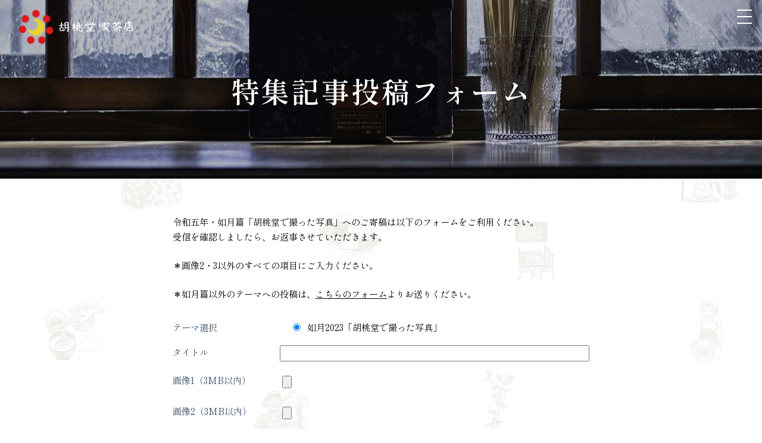

--- FILE ---
content_type: text/html; charset=UTF-8
request_url: https://kurumido2017.jp/special/picform/
body_size: 10404
content:
<!doctype html>
<html lang="ja">
<head>
<!-- Global site tag (gtag.js) - Google Analytics -->
<script async src="https://www.googletagmanager.com/gtag/js?id=G-JT63QQKHBK"></script>
<script>
  window.dataLayer = window.dataLayer || [];
  function gtag(){dataLayer.push(arguments);}
  gtag('js', new Date());

  gtag('config', 'G-JT63QQKHBK');
</script>
<meta name="google-site-verification" content="4hPM00fCZrejqjYMynjBQWNSPGd5p6OKdVEdHAWPyyg" />
<meta charset="UTF-8" />
<meta http-equiv="X-UA-Compatible" content="IE=edge,chrome=1" />
<meta name="viewport" content="width=device-width,user-scalable=no,maximum-scale=1" />
<link rel="shortcut icon" href="https://kurumido2017.jp/wp-content/themes/kurumid/favicon.ico" />
<!--[if lt IE 9]>
<script src="//html5shiv.googlecode.com/svn/trunk/html5.js"></script>
<script src="//css3-mediaqueries-js.googlecode.com/svn/trunk/css3-mediaqueries.js"></script>
<![endif]-->
<script src="https://ajax.googleapis.com/ajax/libs/jquery/2.1.3/jquery.min.js"></script>
<link rel="preconnect" href="https://fonts.gstatic.com">
<link href="https://fonts.googleapis.com/css2?family=Shippori+Mincho+B1:wght@400;500;600&display=swap" rel="stylesheet">
<link href="https://kurumido2017.jp/wp-content/themes/kurumid/css/kurumido2021.css?031544" rel="stylesheet" type="text/css">
<script type="text/javascript" src="https://kurumido2017.jp/wp-content/themes/kurumid/js/menufix2021.js"></script>
<script type="text/javascript" src="https://kurumido2017.jp/wp-content/themes/kurumid/js/common.js"></script>

<script>
  (function(i,s,o,g,r,a,m){i['GoogleAnalyticsObject']=r;i[r]=i[r]||function(){
  (i[r].q=i[r].q||[]).push(arguments)},i[r].l=1*new Date();a=s.createElement(o),
  m=s.getElementsByTagName(o)[0];a.async=1;a.src=g;m.parentNode.insertBefore(a,m)
  })(window,document,'script','https://www.google-analytics.com/analytics.js','ga');

  // ga('create', 'UA-77238487-1', 'auto');
  // ga('send', 'pageview');
</script>

		<!-- All in One SEO 4.7.7.2 - aioseo.com -->
		<title>特集記事投稿フォーム（写真付き） | 胡桃堂喫茶店</title>
	<meta name="robots" content="max-image-preview:large" />
	<link rel="canonical" href="https://kurumido2017.jp/special/picform/" />
	<meta name="generator" content="All in One SEO (AIOSEO) 4.7.7.2" />
		<meta property="og:locale" content="ja_JP" />
		<meta property="og:site_name" content="胡桃堂喫茶店 | 国分寺の胡桃堂喫茶店です" />
		<meta property="og:type" content="article" />
		<meta property="og:title" content="特集記事投稿フォーム（写真付き） | 胡桃堂喫茶店" />
		<meta property="og:url" content="https://kurumido2017.jp/special/picform/" />
		<meta property="article:published_time" content="2023-01-04T06:51:22+00:00" />
		<meta property="article:modified_time" content="2023-02-04T14:16:58+00:00" />
		<meta name="twitter:card" content="summary" />
		<meta name="twitter:title" content="特集記事投稿フォーム（写真付き） | 胡桃堂喫茶店" />
		<script type="application/ld+json" class="aioseo-schema">
			{"@context":"https:\/\/schema.org","@graph":[{"@type":"BreadcrumbList","@id":"https:\/\/kurumido2017.jp\/special\/picform\/#breadcrumblist","itemListElement":[{"@type":"ListItem","@id":"https:\/\/kurumido2017.jp\/#listItem","position":1,"name":"\u5bb6","item":"https:\/\/kurumido2017.jp\/","nextItem":{"@type":"ListItem","@id":"https:\/\/kurumido2017.jp\/special\/#listItem","name":"\u7279\u96c6"}},{"@type":"ListItem","@id":"https:\/\/kurumido2017.jp\/special\/#listItem","position":2,"name":"\u7279\u96c6","item":"https:\/\/kurumido2017.jp\/special\/","nextItem":{"@type":"ListItem","@id":"https:\/\/kurumido2017.jp\/special\/picform\/#listItem","name":"\u7279\u96c6\u8a18\u4e8b\u6295\u7a3f\u30d5\u30a9\u30fc\u30e0\uff08\u5199\u771f\u4ed8\u304d\uff09"},"previousItem":{"@type":"ListItem","@id":"https:\/\/kurumido2017.jp\/#listItem","name":"\u5bb6"}},{"@type":"ListItem","@id":"https:\/\/kurumido2017.jp\/special\/picform\/#listItem","position":3,"name":"\u7279\u96c6\u8a18\u4e8b\u6295\u7a3f\u30d5\u30a9\u30fc\u30e0\uff08\u5199\u771f\u4ed8\u304d\uff09","previousItem":{"@type":"ListItem","@id":"https:\/\/kurumido2017.jp\/special\/#listItem","name":"\u7279\u96c6"}}]},{"@type":"Organization","@id":"https:\/\/kurumido2017.jp\/#organization","name":"\u80e1\u6843\u5802\u55ab\u8336\u5e97","description":"\u56fd\u5206\u5bfa\u306e\u80e1\u6843\u5802\u55ab\u8336\u5e97\u3067\u3059","url":"https:\/\/kurumido2017.jp\/"},{"@type":"WebPage","@id":"https:\/\/kurumido2017.jp\/special\/picform\/#webpage","url":"https:\/\/kurumido2017.jp\/special\/picform\/","name":"\u7279\u96c6\u8a18\u4e8b\u6295\u7a3f\u30d5\u30a9\u30fc\u30e0\uff08\u5199\u771f\u4ed8\u304d\uff09 | \u80e1\u6843\u5802\u55ab\u8336\u5e97","inLanguage":"ja","isPartOf":{"@id":"https:\/\/kurumido2017.jp\/#website"},"breadcrumb":{"@id":"https:\/\/kurumido2017.jp\/special\/picform\/#breadcrumblist"},"datePublished":"2023-01-04T15:51:22+09:00","dateModified":"2023-02-04T23:16:58+09:00"},{"@type":"WebSite","@id":"https:\/\/kurumido2017.jp\/#website","url":"https:\/\/kurumido2017.jp\/","name":"\u80e1\u6843\u5802\u55ab\u8336\u5e97","description":"\u56fd\u5206\u5bfa\u306e\u80e1\u6843\u5802\u55ab\u8336\u5e97\u3067\u3059","inLanguage":"ja","publisher":{"@id":"https:\/\/kurumido2017.jp\/#organization"}}]}
		</script>
		<!-- All in One SEO -->

<link rel='dns-prefetch' href='//www.google.com' />
<link rel='dns-prefetch' href='//s.w.org' />
<script type="text/javascript">
window._wpemojiSettings = {"baseUrl":"https:\/\/s.w.org\/images\/core\/emoji\/14.0.0\/72x72\/","ext":".png","svgUrl":"https:\/\/s.w.org\/images\/core\/emoji\/14.0.0\/svg\/","svgExt":".svg","source":{"concatemoji":"https:\/\/kurumido2017.jp\/wp-includes\/js\/wp-emoji-release.min.js?ver=6.0.11"}};
/*! This file is auto-generated */
!function(e,a,t){var n,r,o,i=a.createElement("canvas"),p=i.getContext&&i.getContext("2d");function s(e,t){var a=String.fromCharCode,e=(p.clearRect(0,0,i.width,i.height),p.fillText(a.apply(this,e),0,0),i.toDataURL());return p.clearRect(0,0,i.width,i.height),p.fillText(a.apply(this,t),0,0),e===i.toDataURL()}function c(e){var t=a.createElement("script");t.src=e,t.defer=t.type="text/javascript",a.getElementsByTagName("head")[0].appendChild(t)}for(o=Array("flag","emoji"),t.supports={everything:!0,everythingExceptFlag:!0},r=0;r<o.length;r++)t.supports[o[r]]=function(e){if(!p||!p.fillText)return!1;switch(p.textBaseline="top",p.font="600 32px Arial",e){case"flag":return s([127987,65039,8205,9895,65039],[127987,65039,8203,9895,65039])?!1:!s([55356,56826,55356,56819],[55356,56826,8203,55356,56819])&&!s([55356,57332,56128,56423,56128,56418,56128,56421,56128,56430,56128,56423,56128,56447],[55356,57332,8203,56128,56423,8203,56128,56418,8203,56128,56421,8203,56128,56430,8203,56128,56423,8203,56128,56447]);case"emoji":return!s([129777,127995,8205,129778,127999],[129777,127995,8203,129778,127999])}return!1}(o[r]),t.supports.everything=t.supports.everything&&t.supports[o[r]],"flag"!==o[r]&&(t.supports.everythingExceptFlag=t.supports.everythingExceptFlag&&t.supports[o[r]]);t.supports.everythingExceptFlag=t.supports.everythingExceptFlag&&!t.supports.flag,t.DOMReady=!1,t.readyCallback=function(){t.DOMReady=!0},t.supports.everything||(n=function(){t.readyCallback()},a.addEventListener?(a.addEventListener("DOMContentLoaded",n,!1),e.addEventListener("load",n,!1)):(e.attachEvent("onload",n),a.attachEvent("onreadystatechange",function(){"complete"===a.readyState&&t.readyCallback()})),(e=t.source||{}).concatemoji?c(e.concatemoji):e.wpemoji&&e.twemoji&&(c(e.twemoji),c(e.wpemoji)))}(window,document,window._wpemojiSettings);
</script>
<style type="text/css">
img.wp-smiley,
img.emoji {
	display: inline !important;
	border: none !important;
	box-shadow: none !important;
	height: 1em !important;
	width: 1em !important;
	margin: 0 0.07em !important;
	vertical-align: -0.1em !important;
	background: none !important;
	padding: 0 !important;
}
</style>
	<link rel='stylesheet' id='wp-block-library-css'  href='https://kurumido2017.jp/wp-includes/css/dist/block-library/style.min.css?ver=6.0.11' type='text/css' media='all' />
<style id='global-styles-inline-css' type='text/css'>
body{--wp--preset--color--black: #000000;--wp--preset--color--cyan-bluish-gray: #abb8c3;--wp--preset--color--white: #ffffff;--wp--preset--color--pale-pink: #f78da7;--wp--preset--color--vivid-red: #cf2e2e;--wp--preset--color--luminous-vivid-orange: #ff6900;--wp--preset--color--luminous-vivid-amber: #fcb900;--wp--preset--color--light-green-cyan: #7bdcb5;--wp--preset--color--vivid-green-cyan: #00d084;--wp--preset--color--pale-cyan-blue: #8ed1fc;--wp--preset--color--vivid-cyan-blue: #0693e3;--wp--preset--color--vivid-purple: #9b51e0;--wp--preset--gradient--vivid-cyan-blue-to-vivid-purple: linear-gradient(135deg,rgba(6,147,227,1) 0%,rgb(155,81,224) 100%);--wp--preset--gradient--light-green-cyan-to-vivid-green-cyan: linear-gradient(135deg,rgb(122,220,180) 0%,rgb(0,208,130) 100%);--wp--preset--gradient--luminous-vivid-amber-to-luminous-vivid-orange: linear-gradient(135deg,rgba(252,185,0,1) 0%,rgba(255,105,0,1) 100%);--wp--preset--gradient--luminous-vivid-orange-to-vivid-red: linear-gradient(135deg,rgba(255,105,0,1) 0%,rgb(207,46,46) 100%);--wp--preset--gradient--very-light-gray-to-cyan-bluish-gray: linear-gradient(135deg,rgb(238,238,238) 0%,rgb(169,184,195) 100%);--wp--preset--gradient--cool-to-warm-spectrum: linear-gradient(135deg,rgb(74,234,220) 0%,rgb(151,120,209) 20%,rgb(207,42,186) 40%,rgb(238,44,130) 60%,rgb(251,105,98) 80%,rgb(254,248,76) 100%);--wp--preset--gradient--blush-light-purple: linear-gradient(135deg,rgb(255,206,236) 0%,rgb(152,150,240) 100%);--wp--preset--gradient--blush-bordeaux: linear-gradient(135deg,rgb(254,205,165) 0%,rgb(254,45,45) 50%,rgb(107,0,62) 100%);--wp--preset--gradient--luminous-dusk: linear-gradient(135deg,rgb(255,203,112) 0%,rgb(199,81,192) 50%,rgb(65,88,208) 100%);--wp--preset--gradient--pale-ocean: linear-gradient(135deg,rgb(255,245,203) 0%,rgb(182,227,212) 50%,rgb(51,167,181) 100%);--wp--preset--gradient--electric-grass: linear-gradient(135deg,rgb(202,248,128) 0%,rgb(113,206,126) 100%);--wp--preset--gradient--midnight: linear-gradient(135deg,rgb(2,3,129) 0%,rgb(40,116,252) 100%);--wp--preset--duotone--dark-grayscale: url('#wp-duotone-dark-grayscale');--wp--preset--duotone--grayscale: url('#wp-duotone-grayscale');--wp--preset--duotone--purple-yellow: url('#wp-duotone-purple-yellow');--wp--preset--duotone--blue-red: url('#wp-duotone-blue-red');--wp--preset--duotone--midnight: url('#wp-duotone-midnight');--wp--preset--duotone--magenta-yellow: url('#wp-duotone-magenta-yellow');--wp--preset--duotone--purple-green: url('#wp-duotone-purple-green');--wp--preset--duotone--blue-orange: url('#wp-duotone-blue-orange');--wp--preset--font-size--small: 13px;--wp--preset--font-size--medium: 20px;--wp--preset--font-size--large: 36px;--wp--preset--font-size--x-large: 42px;}.has-black-color{color: var(--wp--preset--color--black) !important;}.has-cyan-bluish-gray-color{color: var(--wp--preset--color--cyan-bluish-gray) !important;}.has-white-color{color: var(--wp--preset--color--white) !important;}.has-pale-pink-color{color: var(--wp--preset--color--pale-pink) !important;}.has-vivid-red-color{color: var(--wp--preset--color--vivid-red) !important;}.has-luminous-vivid-orange-color{color: var(--wp--preset--color--luminous-vivid-orange) !important;}.has-luminous-vivid-amber-color{color: var(--wp--preset--color--luminous-vivid-amber) !important;}.has-light-green-cyan-color{color: var(--wp--preset--color--light-green-cyan) !important;}.has-vivid-green-cyan-color{color: var(--wp--preset--color--vivid-green-cyan) !important;}.has-pale-cyan-blue-color{color: var(--wp--preset--color--pale-cyan-blue) !important;}.has-vivid-cyan-blue-color{color: var(--wp--preset--color--vivid-cyan-blue) !important;}.has-vivid-purple-color{color: var(--wp--preset--color--vivid-purple) !important;}.has-black-background-color{background-color: var(--wp--preset--color--black) !important;}.has-cyan-bluish-gray-background-color{background-color: var(--wp--preset--color--cyan-bluish-gray) !important;}.has-white-background-color{background-color: var(--wp--preset--color--white) !important;}.has-pale-pink-background-color{background-color: var(--wp--preset--color--pale-pink) !important;}.has-vivid-red-background-color{background-color: var(--wp--preset--color--vivid-red) !important;}.has-luminous-vivid-orange-background-color{background-color: var(--wp--preset--color--luminous-vivid-orange) !important;}.has-luminous-vivid-amber-background-color{background-color: var(--wp--preset--color--luminous-vivid-amber) !important;}.has-light-green-cyan-background-color{background-color: var(--wp--preset--color--light-green-cyan) !important;}.has-vivid-green-cyan-background-color{background-color: var(--wp--preset--color--vivid-green-cyan) !important;}.has-pale-cyan-blue-background-color{background-color: var(--wp--preset--color--pale-cyan-blue) !important;}.has-vivid-cyan-blue-background-color{background-color: var(--wp--preset--color--vivid-cyan-blue) !important;}.has-vivid-purple-background-color{background-color: var(--wp--preset--color--vivid-purple) !important;}.has-black-border-color{border-color: var(--wp--preset--color--black) !important;}.has-cyan-bluish-gray-border-color{border-color: var(--wp--preset--color--cyan-bluish-gray) !important;}.has-white-border-color{border-color: var(--wp--preset--color--white) !important;}.has-pale-pink-border-color{border-color: var(--wp--preset--color--pale-pink) !important;}.has-vivid-red-border-color{border-color: var(--wp--preset--color--vivid-red) !important;}.has-luminous-vivid-orange-border-color{border-color: var(--wp--preset--color--luminous-vivid-orange) !important;}.has-luminous-vivid-amber-border-color{border-color: var(--wp--preset--color--luminous-vivid-amber) !important;}.has-light-green-cyan-border-color{border-color: var(--wp--preset--color--light-green-cyan) !important;}.has-vivid-green-cyan-border-color{border-color: var(--wp--preset--color--vivid-green-cyan) !important;}.has-pale-cyan-blue-border-color{border-color: var(--wp--preset--color--pale-cyan-blue) !important;}.has-vivid-cyan-blue-border-color{border-color: var(--wp--preset--color--vivid-cyan-blue) !important;}.has-vivid-purple-border-color{border-color: var(--wp--preset--color--vivid-purple) !important;}.has-vivid-cyan-blue-to-vivid-purple-gradient-background{background: var(--wp--preset--gradient--vivid-cyan-blue-to-vivid-purple) !important;}.has-light-green-cyan-to-vivid-green-cyan-gradient-background{background: var(--wp--preset--gradient--light-green-cyan-to-vivid-green-cyan) !important;}.has-luminous-vivid-amber-to-luminous-vivid-orange-gradient-background{background: var(--wp--preset--gradient--luminous-vivid-amber-to-luminous-vivid-orange) !important;}.has-luminous-vivid-orange-to-vivid-red-gradient-background{background: var(--wp--preset--gradient--luminous-vivid-orange-to-vivid-red) !important;}.has-very-light-gray-to-cyan-bluish-gray-gradient-background{background: var(--wp--preset--gradient--very-light-gray-to-cyan-bluish-gray) !important;}.has-cool-to-warm-spectrum-gradient-background{background: var(--wp--preset--gradient--cool-to-warm-spectrum) !important;}.has-blush-light-purple-gradient-background{background: var(--wp--preset--gradient--blush-light-purple) !important;}.has-blush-bordeaux-gradient-background{background: var(--wp--preset--gradient--blush-bordeaux) !important;}.has-luminous-dusk-gradient-background{background: var(--wp--preset--gradient--luminous-dusk) !important;}.has-pale-ocean-gradient-background{background: var(--wp--preset--gradient--pale-ocean) !important;}.has-electric-grass-gradient-background{background: var(--wp--preset--gradient--electric-grass) !important;}.has-midnight-gradient-background{background: var(--wp--preset--gradient--midnight) !important;}.has-small-font-size{font-size: var(--wp--preset--font-size--small) !important;}.has-medium-font-size{font-size: var(--wp--preset--font-size--medium) !important;}.has-large-font-size{font-size: var(--wp--preset--font-size--large) !important;}.has-x-large-font-size{font-size: var(--wp--preset--font-size--x-large) !important;}
</style>
<link rel='stylesheet' id='contact-form-7-css'  href='https://kurumido2017.jp/wp-content/plugins/contact-form-7/includes/css/styles.css?ver=5.1' type='text/css' media='all' />
<link rel='stylesheet' id='wp-ulike-css'  href='https://kurumido2017.jp/wp-content/plugins/wp-ulike/assets/css/wp-ulike.min.css?ver=4.7.7' type='text/css' media='all' />
<link rel='stylesheet' id='fancybox-css'  href='https://kurumido2017.jp/wp-content/plugins/easy-fancybox/fancybox/1.5.4/jquery.fancybox.min.css?ver=6.0.11' type='text/css' media='screen' />
<link rel='stylesheet' id='wp-pagenavi-css'  href='https://kurumido2017.jp/wp-content/plugins/wp-pagenavi/pagenavi-css.css?ver=2.70' type='text/css' media='all' />
<link rel='stylesheet' id='cf7cf-style-css'  href='https://kurumido2017.jp/wp-content/plugins/cf7-conditional-fields/style.css?ver=2.5.6' type='text/css' media='all' />
<script type='text/javascript' src='https://kurumido2017.jp/wp-includes/js/jquery/jquery.min.js?ver=3.6.0' id='jquery-core-js'></script>
<script type='text/javascript' src='https://kurumido2017.jp/wp-includes/js/jquery/jquery-migrate.min.js?ver=3.3.2' id='jquery-migrate-js'></script>
<link rel="https://api.w.org/" href="https://kurumido2017.jp/wp-json/" /><link rel="alternate" type="application/json" href="https://kurumido2017.jp/wp-json/wp/v2/pages/5177" /><link rel="EditURI" type="application/rsd+xml" title="RSD" href="https://kurumido2017.jp/xmlrpc.php?rsd" />
<link rel="wlwmanifest" type="application/wlwmanifest+xml" href="https://kurumido2017.jp/wp-includes/wlwmanifest.xml" /> 
<meta name="generator" content="WordPress 6.0.11" />
<link rel='shortlink' href='https://kurumido2017.jp/?p=5177' />
<link rel="alternate" type="application/json+oembed" href="https://kurumido2017.jp/wp-json/oembed/1.0/embed?url=https%3A%2F%2Fkurumido2017.jp%2Fspecial%2Fpicform%2F" />
<link rel="alternate" type="text/xml+oembed" href="https://kurumido2017.jp/wp-json/oembed/1.0/embed?url=https%3A%2F%2Fkurumido2017.jp%2Fspecial%2Fpicform%2F&#038;format=xml" />
<style>.simplemap img{max-width:none !important;padding:0 !important;margin:0 !important;}.staticmap,.staticmap img{max-width:100% !important;height:auto !important;}.simplemap .simplemap-content{display:none;}</style>
<script>var google_map_api_key = "AIzaSyBQTawh9V9Rq4fMt6iRgJLSsujd4LT1eUg";</script>		<style type="text/css" id="wp-custom-css">
			.youtube {
position: relative;
padding-bottom: 56.25%;
height: 0;
overflow: hidden;
}
.youtube iframe {
position: absolute;
top: 0;
left: 0;
width: 100%;
height: 100%;
}		</style>
		<style id="wpforms-css-vars-root">
				:root {
					--wpforms-field-border-radius: 3px;
--wpforms-field-border-style: solid;
--wpforms-field-border-size: 1px;
--wpforms-field-background-color: #ffffff;
--wpforms-field-border-color: rgba( 0, 0, 0, 0.25 );
--wpforms-field-border-color-spare: rgba( 0, 0, 0, 0.25 );
--wpforms-field-text-color: rgba( 0, 0, 0, 0.7 );
--wpforms-field-menu-color: #ffffff;
--wpforms-label-color: rgba( 0, 0, 0, 0.85 );
--wpforms-label-sublabel-color: rgba( 0, 0, 0, 0.55 );
--wpforms-label-error-color: #d63637;
--wpforms-button-border-radius: 3px;
--wpforms-button-border-style: none;
--wpforms-button-border-size: 1px;
--wpforms-button-background-color: #066aab;
--wpforms-button-border-color: #066aab;
--wpforms-button-text-color: #ffffff;
--wpforms-page-break-color: #066aab;
--wpforms-background-image: none;
--wpforms-background-position: center center;
--wpforms-background-repeat: no-repeat;
--wpforms-background-size: cover;
--wpforms-background-width: 100px;
--wpforms-background-height: 100px;
--wpforms-background-color: rgba( 0, 0, 0, 0 );
--wpforms-background-url: none;
--wpforms-container-padding: 0px;
--wpforms-container-border-style: none;
--wpforms-container-border-width: 1px;
--wpforms-container-border-color: #000000;
--wpforms-container-border-radius: 3px;
--wpforms-field-size-input-height: 43px;
--wpforms-field-size-input-spacing: 15px;
--wpforms-field-size-font-size: 16px;
--wpforms-field-size-line-height: 19px;
--wpforms-field-size-padding-h: 14px;
--wpforms-field-size-checkbox-size: 16px;
--wpforms-field-size-sublabel-spacing: 5px;
--wpforms-field-size-icon-size: 1;
--wpforms-label-size-font-size: 16px;
--wpforms-label-size-line-height: 19px;
--wpforms-label-size-sublabel-font-size: 14px;
--wpforms-label-size-sublabel-line-height: 17px;
--wpforms-button-size-font-size: 17px;
--wpforms-button-size-height: 41px;
--wpforms-button-size-padding-h: 15px;
--wpforms-button-size-margin-top: 10px;
--wpforms-container-shadow-size-box-shadow: none;

				}
			</style><title>特集記事投稿フォーム（写真付き）</title>
</head>
<body>
<div id="menu_cover">
<div class="burger-close">
  <span class="bar bar_top"></span>
  <span class="bar bar_bottom"></span>
</div>
<div class="menu_wrap">
<ul>
<li><a href="https://kurumido2017.jp">トップ</a></li>
<li><a href="https://kurumido2017.jp/about/">お店のこと</a></li>
<li><a href="https://kurumido2017.jp/menu/">お品書き</a></li>
<li><a href="https://kurumido2017.jp/books/">胡桃堂書店</a></li>
<li><a href="https://kurumido2017.jp/today/">きょうの胡桃堂</a></li>
<li><a href="https://kurumido2017.jp/events/">イベント</a></li>
<li><a href="https://kurumido2017.jp/news/">おしらせ</a></li>
<li><a href="https://kurumido2017.jp/special/">特集</a></li>
<li><a href="https://kurumido2017.jp/contact/">お問い合わせ</a></li>
</ul>
<h3>胡桃堂喫茶店</h3>
<p class="address">
〒185-0012 東京都国分寺市本町2-17-3<br>
電話：042-401-0433</p>
<div class="menu_sns">
<p class="icon"><a href="https://twitter.com/kurumido2017" target="_blank"><img src="https://kurumido2017.jp/wp-content/themes/kurumid/img/common/icon_tw.png" alt=""/></a>　<a href="https://www.facebook.com/kurumido2017" target="_blank"><img src="https://kurumido2017.jp/wp-content/themes/kurumid/img/common/icon_fb.png" alt=""/></a>　<a href="https://www.instagram.com/kurumido2017/" target="_blank"><img src="https://kurumido2017.jp/wp-content/themes/kurumid/img/common/icon_ig.png" alt=""/></a>
</p>
</div>
</div>

</div>

<div id="page_wrap">
<div class="head_top"><h1 class="head_logo"><a href="https://kurumido2017.jp"><img src="https://kurumido2017.jp/wp-content/themes/kurumid/img/common/hea_logo.png"  alt="胡桃堂喫茶店"/></a></h1>
<div class="hamburger"><div class="burger-btn">
  <span class="bar bar_top"></span>
  <span class="bar bar_mid"></span>
  <span class="bar bar_bottom"></span>
</div></div>
</div>
<div class="page_head">
<h1>特集記事投稿フォーム</h1>
<div class="page_head_image"><img src="https://kurumido2017.jp/wp-content/themes/kurumid/img/head/head_contact.jpg" alt="" class="BackgroundMedia__src"/></div>
</div>

<div class="page_contents">
<div class="page_contents_wrap">

<div class="contribution_wrap">
  	  		<p>令和五年・如月篇「胡桃堂で撮った写真」へのご寄稿は以下のフォームをご利用ください。<br />受信を確認しましたら、お返事させていただきます。</p>
<p>＊画像2・3以外のすべての項目にご入力ください。</p>
<p>＊如月篇以外のテーマへの投稿は、<a href="https://kurumido2017.jp/special/contribution/">こちらのフォーム</a>よりお送りください。</p>
<div role="form" class="wpcf7" id="wpcf7-f5176-p5177-o1" lang="ja" dir="ltr">
<div class="screen-reader-response"></div>
<form action="/special/picform/#wpcf7-f5176-p5177-o1" method="post" class="wpcf7-form" enctype="multipart/form-data" novalidate="novalidate">
<div style="display: none;">
<input type="hidden" name="_wpcf7" value="5176" />
<input type="hidden" name="_wpcf7_version" value="5.1" />
<input type="hidden" name="_wpcf7_locale" value="ja" />
<input type="hidden" name="_wpcf7_unit_tag" value="wpcf7-f5176-p5177-o1" />
<input type="hidden" name="_wpcf7_container_post" value="5177" />
<input type="hidden" name="_wpcf7cf_hidden_group_fields" value="[]" />
<input type="hidden" name="_wpcf7cf_hidden_groups" value="[]" />
<input type="hidden" name="_wpcf7cf_visible_groups" value="[]" />
<input type="hidden" name="_wpcf7cf_repeaters" value="[]" />
<input type="hidden" name="_wpcf7cf_steps" value="{}" />
<input type="hidden" name="_wpcf7cf_options" value="{&quot;form_id&quot;:5176,&quot;conditions&quot;:[],&quot;settings&quot;:{&quot;animation&quot;:&quot;yes&quot;,&quot;animation_intime&quot;:200,&quot;animation_outtime&quot;:200,&quot;conditions_ui&quot;:&quot;normal&quot;,&quot;notice_dismissed&quot;:false,&quot;notice_dismissed_update-cf7-5.7.7&quot;:true,&quot;notice_dismissed_update-cf7-6.0&quot;:true,&quot;notice_dismissed_update-cf7-6.0.2&quot;:true}}" />
<input type="hidden" name="g-recaptcha-response" value="" />
</div>
<table border="0" width="100%" cellspacing="0" cellpadding="0">
<tbody>
<tr>
<td class="title">テーマ選択</td>
<td><span class="wpcf7-form-control-wrap radio-975"><span class="wpcf7-form-control wpcf7-radio"><span class="wpcf7-list-item first last"><label><input type="radio" name="radio-975" value="如月2023「胡桃堂で撮った写真」" checked="checked" /><span class="wpcf7-list-item-label">如月2023「胡桃堂で撮った写真」</span></label></span></span></span></td>
</tr>
<tr>
<td class="title">タイトル</td>
<td class="oneline"><span class="wpcf7-form-control-wrap your-title"><input type="text" name="your-title" value="" size="40" class="wpcf7-form-control wpcf7-text wpcf7-validates-as-required" aria-required="true" aria-invalid="false" /></span></td>
</tr>
<tr>
<td class="title">画像1（3MB以内）</td>
<td><span class="wpcf7-form-control-wrap file-872"><input type="file" name="file-872" size="40" class="wpcf7-form-control wpcf7-file wpcf7-validates-as-required" accept=".jpg,.jpeg,.png,.gif,.heic" aria-required="true" aria-invalid="false" /></span></td>
</tr>
<tr>
<td class="title">画像2（3MB以内）</td>
<td><span class="wpcf7-form-control-wrap file-873"><input type="file" name="file-873" size="40" class="wpcf7-form-control wpcf7-file" accept=".jpg,.jpeg,.png,.gif,.heic" aria-invalid="false" /></span></td>
</tr>
<tr>
<td class="title">画像3（3MB以内）</td>
<td><span class="wpcf7-form-control-wrap file-874"><input type="file" name="file-874" size="40" class="wpcf7-form-control wpcf7-file" accept=".jpg,.jpeg,.png,.gif,.heic" aria-invalid="false" /></span></td>
</tr>
<tr>
<td class="title">文章（ひとこと）</td>
<td><span class="wpcf7-form-control-wrap your-message"><textarea name="your-message" cols="40" rows="10" class="wpcf7-form-control wpcf7-textarea wpcf7-validates-as-required" aria-required="true" aria-invalid="false">写真に関する説明文や、この投稿にかける想いなど、ご自由にご記入ください。もちろん長い物語などでもＯＫです。写真とテキストの順序などにご指定がある場合には、その旨もお書き添えください。</textarea></span></td>
</tr>
<tr>
<td class="title">掲載するお名前</td>
<td class="oneline"><span class="wpcf7-form-control-wrap your-name"><input type="text" name="your-name" value="" size="40" class="wpcf7-form-control wpcf7-text wpcf7-validates-as-required" aria-required="true" aria-invalid="false" /></span></td>
</tr>
<tr>
<td class="title">筆者プロフィール</td>
<td><span class="wpcf7-form-control-wrap your-profile"><textarea name="your-profile" cols="40" rows="10" class="wpcf7-form-control wpcf7-textarea wpcf7-validates-as-required" aria-required="true" aria-invalid="false">前回と同じ（以前に投稿されたことがある方はこのままでＯＫです）</textarea></span></td>
</tr>
<tr>
<td class="title">本名</td>
<td class="oneline">
<p><span class="wpcf7-form-control-wrap your-realname"><input type="text" name="your-realname" value="前回と同じ（以前に投稿されたことがある方はこのままでＯＫです）" size="40" class="wpcf7-form-control wpcf7-text wpcf7-validates-as-required" aria-required="true" aria-invalid="false" /></span></p>
<p class="notes">＊掲載名が本名の方もご記入ください。</p>
</td>
</tr>
<tr>
<td class="title">メールアドレス</td>
<td class="oneline">
<p><span class="wpcf7-form-control-wrap your-email"><input type="email" name="your-email" value="" size="40" class="wpcf7-form-control wpcf7-text wpcf7-email wpcf7-validates-as-required wpcf7-validates-as-email" aria-required="true" aria-invalid="false" /></span></p>
<p class="notes">＊公開されません。<br>＊投稿されたことがある方も、お手数ですがご入力ください。</p>
</td>
</tr>
</tbody>
</table>
<p><span class="wpcf7-form-control-wrap acceptance-533"><span class="wpcf7-form-control wpcf7-acceptance"><span class="wpcf7-list-item"><label><input type="checkbox" name="acceptance-533" value="1" aria-invalid="false" /><span class="wpcf7-list-item-label">このフォームに確認画面はありません。内容にお間違いがなければチェックを入れて送信してください。</span></label></span></span></span><br />
<input type="submit" value="送信" class="wpcf7-form-control wpcf7-submit" /></p>
<p style="display: none !important;" class="akismet-fields-container" data-prefix="_wpcf7_ak_"><label>&#916;<textarea name="_wpcf7_ak_hp_textarea" cols="45" rows="8" maxlength="100"></textarea></label><input type="hidden" id="ak_js_1" name="_wpcf7_ak_js" value="243"/><script>document.getElementById( "ak_js_1" ).setAttribute( "value", ( new Date() ).getTime() );</script></p><div class="wpcf7-response-output wpcf7-display-none"></div></form></div>
<p class="recaptcha_policy">※このコンタクトフォームはreCAPTCHAによって保護されています。<br />
<a href="https://policies.google.com/privacy" target="_blank">Googleのプライバシーポリシー</a><br />
<a href="https://policies.google.com/terms" target="_blank">Googleのサービスについて</a></p>
  	</div>


</div>

</div>

<div class="footer">
<div class="footer_wrap">
<div class="info">
<h3>胡桃堂喫茶店</h3>
<p>
〒185-0012　東京都国分寺市本町2-17-3<br>
電話：042-401-0433<br>
メール：<a href="https://kurumido2017.jp/contact/">コンタクトフォーム</a> / &#105;&#110;&#102;&#111;&#64;&#107;&#117;&#114;&#117;&#109;&#105;&#100;&#111;&#50;&#48;&#49;&#55;&#46;&#106;&#112;</p>
<p>営業時間：月・火・水・金・土・日　11:00〜18:00（L.O. 17:30）<br>
お食事のご提供時間は、11:00～15:00（L.O. 15:00）とさせていただきます<br>
＊15:00以降は喫茶メニュー（お飲み物／お菓子）のみのご提供となります</p>
<p>定休日：木曜日</p>
<p>古物商免許：東京都公安委員会第308891606147号<br>株式会社フェスティナレンテ</p>
<p class="icon"><a href="https://twitter.com/kurumido2017" target="_blank"><img src="https://kurumido2017.jp/wp-content/themes/kurumid/img/common/icon_tw.png" alt=""/></a>　<a href="https://www.facebook.com/kurumido2017" target="_blank"><img src="https://kurumido2017.jp/wp-content/themes/kurumid/img/common/icon_fb.png" alt=""/></a>　<a href="https://www.instagram.com/kurumido2017/" target="_blank"><img src="https://kurumido2017.jp/wp-content/themes/kurumid/img/common/icon_ig.png" alt=""/></a>
</p>
</div>
<div class="sns">
<a href="http://kurumed.jp/" target="_blank"><img src="https://kurumido2017.jp/wp-content/themes/kurumid/img/common/ban_kurumed.png" alt="クルミドコーヒー"/></a><br>
<a href="https://kurumed-publishing.jp/" target="_blank"><img src="https://kurumido2017.jp/wp-content/themes/kurumid/img/common/ban_publishing.png" alt="クルミド出版"/></a><br>
<a href="https://kurumed-u.jp/" target="_blank"><img src="https://kurumido2017.jp/wp-content/themes/kurumid/img/common/ban_univ.png" alt="クルミド大学"/></a><br>
<a href="https://festina-lente.stores.jp/" target="_blank"><img src="https://kurumido2017.jp/wp-content/themes/kurumid/img/common/ban_webshop.png"  alt="クルミド百貨店"/></a><br>
<a href="https://www.youtube.com/user/KurumedCoffee" target="_blank"><img src="https://kurumido2017.jp/wp-content/themes/kurumid/img/common/ban_youtube.png" alt="クルミド放送局"/></a><br>
<p>仲間と取り組むプロジェクト</p>
<a href="https://akagome.tokyo/" target="_blank"><img src="https://kurumido2017.jp/wp-content/themes/kurumid/img/common/ban_akagome.png" alt="国分寺赤米プロジェクト"/></a><br>
<a href="https://a-cafe.jp" target="_blank"><img src="https://kurumido2017.jp/wp-content/themes/kurumid/img/common/ban_acafe.png" alt="カフェから時代は創られる"/></a><br>
<a href="https://www.facebook.com/bunji.ryo/" target="_blank"><img src="https://kurumido2017.jp/wp-content/themes/kurumid/img/common/ban_bunjiryo.png" alt="ぶんじ寮プロジェクト"/></a><br>
<a href="http://bunji.me/" target="_blank"><img src="https://kurumido2017.jp/wp-content/themes/kurumid/img/common/ban_bunji.png" alt="地域通貨ぶんじ"/></a><br>
</div>
<div class="clear"></div>
</div>
<iframe src="https://www.google.com/maps/embed?pb=!1m18!1m12!1m3!1d1555.8153596833197!2d139.48363368564083!3d35.70104564527282!2m3!1f0!2f0!3f0!3m2!1i1024!2i768!4f13.1!3m3!1m2!1s0x6018e435956b1793%3A0x73558cbe7dbd5844!2z6IOh5qGD5aCC5Zar6Iy25bqX!5e0!3m2!1sja!2sjp!4v1620827734832!5m2!1sja!2sjp" width="100%" height="450" style="border:0;" allowfullscreen="" loading="lazy"></iframe>
</div><!-- footer -->
</div><!-- page_wrap -->
<script type='text/javascript' id='contact-form-7-js-extra'>
/* <![CDATA[ */
var wpcf7 = {"apiSettings":{"root":"https:\/\/kurumido2017.jp\/wp-json\/contact-form-7\/v1","namespace":"contact-form-7\/v1"}};
/* ]]> */
</script>
<script type='text/javascript' src='https://kurumido2017.jp/wp-content/plugins/contact-form-7/includes/js/scripts.js?ver=5.1' id='contact-form-7-js'></script>
<script type='text/javascript' id='wp_ulike-js-extra'>
/* <![CDATA[ */
var wp_ulike_params = {"ajax_url":"https:\/\/kurumido2017.jp\/wp-admin\/admin-ajax.php","notifications":"0"};
/* ]]> */
</script>
<script type='text/javascript' src='https://kurumido2017.jp/wp-content/plugins/wp-ulike/assets/js/wp-ulike.min.js?ver=4.7.7' id='wp_ulike-js'></script>
<script type='text/javascript' src='https://www.google.com/recaptcha/api.js?render=6LcPxVsbAAAAAL6poZZm4FDOubnEvJa2nASJSMnm&#038;ver=3.0' id='google-recaptcha-js'></script>
<script type='text/javascript' src='https://kurumido2017.jp/wp-content/plugins/easy-fancybox/vendor/purify.min.js?ver=6.0.11' id='fancybox-purify-js'></script>
<script type='text/javascript' src='https://kurumido2017.jp/wp-content/plugins/easy-fancybox/fancybox/1.5.4/jquery.fancybox.min.js?ver=6.0.11' id='jquery-fancybox-js'></script>
<script type='text/javascript' id='jquery-fancybox-js-after'>
var fb_timeout, fb_opts={'autoScale':true,'showCloseButton':true,'margin':40,'pixelRatio':'false','centerOnScroll':false,'enableEscapeButton':true,'overlayShow':true,'hideOnOverlayClick':true,'minVpHeight':320,'disableCoreLightbox':'true','enableBlockControls':'true','fancybox_openBlockControls':'true' };
if(typeof easy_fancybox_handler==='undefined'){
var easy_fancybox_handler=function(){
jQuery([".nolightbox","a.wp-block-file__button","a.pin-it-button","a[href*='pinterest.com\/pin\/create']","a[href*='facebook.com\/share']","a[href*='twitter.com\/share']"].join(',')).addClass('nofancybox');
jQuery('a.fancybox-close').on('click',function(e){e.preventDefault();jQuery.fancybox.close()});
/* IMG */
						var unlinkedImageBlocks=jQuery(".wp-block-image > img:not(.nofancybox,figure.nofancybox>img)");
						unlinkedImageBlocks.wrap(function() {
							var href = jQuery( this ).attr( "src" );
							return "<a href='" + href + "'></a>";
						});
var fb_IMG_select=jQuery('a[href*=".jpg" i]:not(.nofancybox,li.nofancybox>a,figure.nofancybox>a),area[href*=".jpg" i]:not(.nofancybox),a[href*=".jpeg" i]:not(.nofancybox,li.nofancybox>a,figure.nofancybox>a),area[href*=".jpeg" i]:not(.nofancybox),a[href*=".png" i]:not(.nofancybox,li.nofancybox>a,figure.nofancybox>a),area[href*=".png" i]:not(.nofancybox),a[href*=".webp" i]:not(.nofancybox,li.nofancybox>a,figure.nofancybox>a),area[href*=".webp" i]:not(.nofancybox)');
fb_IMG_select.addClass('fancybox image');
var fb_IMG_sections=jQuery('.gallery,.wp-block-gallery,.tiled-gallery,.wp-block-jetpack-tiled-gallery,.ngg-galleryoverview,.ngg-imagebrowser,.nextgen_pro_blog_gallery,.nextgen_pro_film,.nextgen_pro_horizontal_filmstrip,.ngg-pro-masonry-wrapper,.ngg-pro-mosaic-container,.nextgen_pro_sidescroll,.nextgen_pro_slideshow,.nextgen_pro_thumbnail_grid,.tiled-gallery');
fb_IMG_sections.each(function(){jQuery(this).find(fb_IMG_select).attr('rel','gallery-'+fb_IMG_sections.index(this));});
jQuery('a.fancybox,area.fancybox,.fancybox>a').each(function(){jQuery(this).fancybox(jQuery.extend(true,{},fb_opts,{'transition':'elastic','easingIn':'linear','easingOut':'linear','opacity':false,'hideOnContentClick':false,'titleShow':true,'titlePosition':'over','titleFromAlt':true,'showNavArrows':true,'enableKeyboardNav':true,'cyclic':false,'mouseWheel':'false'}))});
};};
var easy_fancybox_auto=function(){setTimeout(function(){jQuery('a#fancybox-auto,#fancybox-auto>a').first().trigger('click')},1000);};
jQuery(easy_fancybox_handler);jQuery(document).on('post-load',easy_fancybox_handler);
jQuery(easy_fancybox_auto);
</script>
<script type='text/javascript' id='wpcf7cf-scripts-js-extra'>
/* <![CDATA[ */
var wpcf7cf_global_settings = {"ajaxurl":"https:\/\/kurumido2017.jp\/wp-admin\/admin-ajax.php"};
/* ]]> */
</script>
<script type='text/javascript' src='https://kurumido2017.jp/wp-content/plugins/cf7-conditional-fields/js/scripts.js?ver=2.5.6' id='wpcf7cf-scripts-js'></script>
<script defer type='text/javascript' src='https://kurumido2017.jp/wp-content/plugins/akismet/_inc/akismet-frontend.js?ver=1736393062' id='akismet-frontend-js'></script>
<script type="text/javascript">
( function( grecaptcha, sitekey ) {

	var wpcf7recaptcha = {
		execute: function() {
			grecaptcha.execute(
				sitekey,
				{ action: 'homepage' }
			).then( function( token ) {
				var forms = document.getElementsByTagName( 'form' );

				for ( var i = 0; i < forms.length; i++ ) {
					var fields = forms[ i ].getElementsByTagName( 'input' );

					for ( var j = 0; j < fields.length; j++ ) {
						var field = fields[ j ];

						if ( 'g-recaptcha-response' === field.getAttribute( 'name' ) ) {
							field.setAttribute( 'value', token );
							break;
						}
					}
				}
			} );
		}
	};

	grecaptcha.ready( wpcf7recaptcha.execute );

	document.addEventListener( 'wpcf7submit', wpcf7recaptcha.execute, false );

} )( grecaptcha, '6LcPxVsbAAAAAL6poZZm4FDOubnEvJa2nASJSMnm' );
</script>
</body>
</html>


--- FILE ---
content_type: text/html; charset=utf-8
request_url: https://www.google.com/recaptcha/api2/anchor?ar=1&k=6LcPxVsbAAAAAL6poZZm4FDOubnEvJa2nASJSMnm&co=aHR0cHM6Ly9rdXJ1bWlkbzIwMTcuanA6NDQz&hl=en&v=PoyoqOPhxBO7pBk68S4YbpHZ&size=invisible&anchor-ms=20000&execute-ms=30000&cb=qse7mauis97l
body_size: 49751
content:
<!DOCTYPE HTML><html dir="ltr" lang="en"><head><meta http-equiv="Content-Type" content="text/html; charset=UTF-8">
<meta http-equiv="X-UA-Compatible" content="IE=edge">
<title>reCAPTCHA</title>
<style type="text/css">
/* cyrillic-ext */
@font-face {
  font-family: 'Roboto';
  font-style: normal;
  font-weight: 400;
  font-stretch: 100%;
  src: url(//fonts.gstatic.com/s/roboto/v48/KFO7CnqEu92Fr1ME7kSn66aGLdTylUAMa3GUBHMdazTgWw.woff2) format('woff2');
  unicode-range: U+0460-052F, U+1C80-1C8A, U+20B4, U+2DE0-2DFF, U+A640-A69F, U+FE2E-FE2F;
}
/* cyrillic */
@font-face {
  font-family: 'Roboto';
  font-style: normal;
  font-weight: 400;
  font-stretch: 100%;
  src: url(//fonts.gstatic.com/s/roboto/v48/KFO7CnqEu92Fr1ME7kSn66aGLdTylUAMa3iUBHMdazTgWw.woff2) format('woff2');
  unicode-range: U+0301, U+0400-045F, U+0490-0491, U+04B0-04B1, U+2116;
}
/* greek-ext */
@font-face {
  font-family: 'Roboto';
  font-style: normal;
  font-weight: 400;
  font-stretch: 100%;
  src: url(//fonts.gstatic.com/s/roboto/v48/KFO7CnqEu92Fr1ME7kSn66aGLdTylUAMa3CUBHMdazTgWw.woff2) format('woff2');
  unicode-range: U+1F00-1FFF;
}
/* greek */
@font-face {
  font-family: 'Roboto';
  font-style: normal;
  font-weight: 400;
  font-stretch: 100%;
  src: url(//fonts.gstatic.com/s/roboto/v48/KFO7CnqEu92Fr1ME7kSn66aGLdTylUAMa3-UBHMdazTgWw.woff2) format('woff2');
  unicode-range: U+0370-0377, U+037A-037F, U+0384-038A, U+038C, U+038E-03A1, U+03A3-03FF;
}
/* math */
@font-face {
  font-family: 'Roboto';
  font-style: normal;
  font-weight: 400;
  font-stretch: 100%;
  src: url(//fonts.gstatic.com/s/roboto/v48/KFO7CnqEu92Fr1ME7kSn66aGLdTylUAMawCUBHMdazTgWw.woff2) format('woff2');
  unicode-range: U+0302-0303, U+0305, U+0307-0308, U+0310, U+0312, U+0315, U+031A, U+0326-0327, U+032C, U+032F-0330, U+0332-0333, U+0338, U+033A, U+0346, U+034D, U+0391-03A1, U+03A3-03A9, U+03B1-03C9, U+03D1, U+03D5-03D6, U+03F0-03F1, U+03F4-03F5, U+2016-2017, U+2034-2038, U+203C, U+2040, U+2043, U+2047, U+2050, U+2057, U+205F, U+2070-2071, U+2074-208E, U+2090-209C, U+20D0-20DC, U+20E1, U+20E5-20EF, U+2100-2112, U+2114-2115, U+2117-2121, U+2123-214F, U+2190, U+2192, U+2194-21AE, U+21B0-21E5, U+21F1-21F2, U+21F4-2211, U+2213-2214, U+2216-22FF, U+2308-230B, U+2310, U+2319, U+231C-2321, U+2336-237A, U+237C, U+2395, U+239B-23B7, U+23D0, U+23DC-23E1, U+2474-2475, U+25AF, U+25B3, U+25B7, U+25BD, U+25C1, U+25CA, U+25CC, U+25FB, U+266D-266F, U+27C0-27FF, U+2900-2AFF, U+2B0E-2B11, U+2B30-2B4C, U+2BFE, U+3030, U+FF5B, U+FF5D, U+1D400-1D7FF, U+1EE00-1EEFF;
}
/* symbols */
@font-face {
  font-family: 'Roboto';
  font-style: normal;
  font-weight: 400;
  font-stretch: 100%;
  src: url(//fonts.gstatic.com/s/roboto/v48/KFO7CnqEu92Fr1ME7kSn66aGLdTylUAMaxKUBHMdazTgWw.woff2) format('woff2');
  unicode-range: U+0001-000C, U+000E-001F, U+007F-009F, U+20DD-20E0, U+20E2-20E4, U+2150-218F, U+2190, U+2192, U+2194-2199, U+21AF, U+21E6-21F0, U+21F3, U+2218-2219, U+2299, U+22C4-22C6, U+2300-243F, U+2440-244A, U+2460-24FF, U+25A0-27BF, U+2800-28FF, U+2921-2922, U+2981, U+29BF, U+29EB, U+2B00-2BFF, U+4DC0-4DFF, U+FFF9-FFFB, U+10140-1018E, U+10190-1019C, U+101A0, U+101D0-101FD, U+102E0-102FB, U+10E60-10E7E, U+1D2C0-1D2D3, U+1D2E0-1D37F, U+1F000-1F0FF, U+1F100-1F1AD, U+1F1E6-1F1FF, U+1F30D-1F30F, U+1F315, U+1F31C, U+1F31E, U+1F320-1F32C, U+1F336, U+1F378, U+1F37D, U+1F382, U+1F393-1F39F, U+1F3A7-1F3A8, U+1F3AC-1F3AF, U+1F3C2, U+1F3C4-1F3C6, U+1F3CA-1F3CE, U+1F3D4-1F3E0, U+1F3ED, U+1F3F1-1F3F3, U+1F3F5-1F3F7, U+1F408, U+1F415, U+1F41F, U+1F426, U+1F43F, U+1F441-1F442, U+1F444, U+1F446-1F449, U+1F44C-1F44E, U+1F453, U+1F46A, U+1F47D, U+1F4A3, U+1F4B0, U+1F4B3, U+1F4B9, U+1F4BB, U+1F4BF, U+1F4C8-1F4CB, U+1F4D6, U+1F4DA, U+1F4DF, U+1F4E3-1F4E6, U+1F4EA-1F4ED, U+1F4F7, U+1F4F9-1F4FB, U+1F4FD-1F4FE, U+1F503, U+1F507-1F50B, U+1F50D, U+1F512-1F513, U+1F53E-1F54A, U+1F54F-1F5FA, U+1F610, U+1F650-1F67F, U+1F687, U+1F68D, U+1F691, U+1F694, U+1F698, U+1F6AD, U+1F6B2, U+1F6B9-1F6BA, U+1F6BC, U+1F6C6-1F6CF, U+1F6D3-1F6D7, U+1F6E0-1F6EA, U+1F6F0-1F6F3, U+1F6F7-1F6FC, U+1F700-1F7FF, U+1F800-1F80B, U+1F810-1F847, U+1F850-1F859, U+1F860-1F887, U+1F890-1F8AD, U+1F8B0-1F8BB, U+1F8C0-1F8C1, U+1F900-1F90B, U+1F93B, U+1F946, U+1F984, U+1F996, U+1F9E9, U+1FA00-1FA6F, U+1FA70-1FA7C, U+1FA80-1FA89, U+1FA8F-1FAC6, U+1FACE-1FADC, U+1FADF-1FAE9, U+1FAF0-1FAF8, U+1FB00-1FBFF;
}
/* vietnamese */
@font-face {
  font-family: 'Roboto';
  font-style: normal;
  font-weight: 400;
  font-stretch: 100%;
  src: url(//fonts.gstatic.com/s/roboto/v48/KFO7CnqEu92Fr1ME7kSn66aGLdTylUAMa3OUBHMdazTgWw.woff2) format('woff2');
  unicode-range: U+0102-0103, U+0110-0111, U+0128-0129, U+0168-0169, U+01A0-01A1, U+01AF-01B0, U+0300-0301, U+0303-0304, U+0308-0309, U+0323, U+0329, U+1EA0-1EF9, U+20AB;
}
/* latin-ext */
@font-face {
  font-family: 'Roboto';
  font-style: normal;
  font-weight: 400;
  font-stretch: 100%;
  src: url(//fonts.gstatic.com/s/roboto/v48/KFO7CnqEu92Fr1ME7kSn66aGLdTylUAMa3KUBHMdazTgWw.woff2) format('woff2');
  unicode-range: U+0100-02BA, U+02BD-02C5, U+02C7-02CC, U+02CE-02D7, U+02DD-02FF, U+0304, U+0308, U+0329, U+1D00-1DBF, U+1E00-1E9F, U+1EF2-1EFF, U+2020, U+20A0-20AB, U+20AD-20C0, U+2113, U+2C60-2C7F, U+A720-A7FF;
}
/* latin */
@font-face {
  font-family: 'Roboto';
  font-style: normal;
  font-weight: 400;
  font-stretch: 100%;
  src: url(//fonts.gstatic.com/s/roboto/v48/KFO7CnqEu92Fr1ME7kSn66aGLdTylUAMa3yUBHMdazQ.woff2) format('woff2');
  unicode-range: U+0000-00FF, U+0131, U+0152-0153, U+02BB-02BC, U+02C6, U+02DA, U+02DC, U+0304, U+0308, U+0329, U+2000-206F, U+20AC, U+2122, U+2191, U+2193, U+2212, U+2215, U+FEFF, U+FFFD;
}
/* cyrillic-ext */
@font-face {
  font-family: 'Roboto';
  font-style: normal;
  font-weight: 500;
  font-stretch: 100%;
  src: url(//fonts.gstatic.com/s/roboto/v48/KFO7CnqEu92Fr1ME7kSn66aGLdTylUAMa3GUBHMdazTgWw.woff2) format('woff2');
  unicode-range: U+0460-052F, U+1C80-1C8A, U+20B4, U+2DE0-2DFF, U+A640-A69F, U+FE2E-FE2F;
}
/* cyrillic */
@font-face {
  font-family: 'Roboto';
  font-style: normal;
  font-weight: 500;
  font-stretch: 100%;
  src: url(//fonts.gstatic.com/s/roboto/v48/KFO7CnqEu92Fr1ME7kSn66aGLdTylUAMa3iUBHMdazTgWw.woff2) format('woff2');
  unicode-range: U+0301, U+0400-045F, U+0490-0491, U+04B0-04B1, U+2116;
}
/* greek-ext */
@font-face {
  font-family: 'Roboto';
  font-style: normal;
  font-weight: 500;
  font-stretch: 100%;
  src: url(//fonts.gstatic.com/s/roboto/v48/KFO7CnqEu92Fr1ME7kSn66aGLdTylUAMa3CUBHMdazTgWw.woff2) format('woff2');
  unicode-range: U+1F00-1FFF;
}
/* greek */
@font-face {
  font-family: 'Roboto';
  font-style: normal;
  font-weight: 500;
  font-stretch: 100%;
  src: url(//fonts.gstatic.com/s/roboto/v48/KFO7CnqEu92Fr1ME7kSn66aGLdTylUAMa3-UBHMdazTgWw.woff2) format('woff2');
  unicode-range: U+0370-0377, U+037A-037F, U+0384-038A, U+038C, U+038E-03A1, U+03A3-03FF;
}
/* math */
@font-face {
  font-family: 'Roboto';
  font-style: normal;
  font-weight: 500;
  font-stretch: 100%;
  src: url(//fonts.gstatic.com/s/roboto/v48/KFO7CnqEu92Fr1ME7kSn66aGLdTylUAMawCUBHMdazTgWw.woff2) format('woff2');
  unicode-range: U+0302-0303, U+0305, U+0307-0308, U+0310, U+0312, U+0315, U+031A, U+0326-0327, U+032C, U+032F-0330, U+0332-0333, U+0338, U+033A, U+0346, U+034D, U+0391-03A1, U+03A3-03A9, U+03B1-03C9, U+03D1, U+03D5-03D6, U+03F0-03F1, U+03F4-03F5, U+2016-2017, U+2034-2038, U+203C, U+2040, U+2043, U+2047, U+2050, U+2057, U+205F, U+2070-2071, U+2074-208E, U+2090-209C, U+20D0-20DC, U+20E1, U+20E5-20EF, U+2100-2112, U+2114-2115, U+2117-2121, U+2123-214F, U+2190, U+2192, U+2194-21AE, U+21B0-21E5, U+21F1-21F2, U+21F4-2211, U+2213-2214, U+2216-22FF, U+2308-230B, U+2310, U+2319, U+231C-2321, U+2336-237A, U+237C, U+2395, U+239B-23B7, U+23D0, U+23DC-23E1, U+2474-2475, U+25AF, U+25B3, U+25B7, U+25BD, U+25C1, U+25CA, U+25CC, U+25FB, U+266D-266F, U+27C0-27FF, U+2900-2AFF, U+2B0E-2B11, U+2B30-2B4C, U+2BFE, U+3030, U+FF5B, U+FF5D, U+1D400-1D7FF, U+1EE00-1EEFF;
}
/* symbols */
@font-face {
  font-family: 'Roboto';
  font-style: normal;
  font-weight: 500;
  font-stretch: 100%;
  src: url(//fonts.gstatic.com/s/roboto/v48/KFO7CnqEu92Fr1ME7kSn66aGLdTylUAMaxKUBHMdazTgWw.woff2) format('woff2');
  unicode-range: U+0001-000C, U+000E-001F, U+007F-009F, U+20DD-20E0, U+20E2-20E4, U+2150-218F, U+2190, U+2192, U+2194-2199, U+21AF, U+21E6-21F0, U+21F3, U+2218-2219, U+2299, U+22C4-22C6, U+2300-243F, U+2440-244A, U+2460-24FF, U+25A0-27BF, U+2800-28FF, U+2921-2922, U+2981, U+29BF, U+29EB, U+2B00-2BFF, U+4DC0-4DFF, U+FFF9-FFFB, U+10140-1018E, U+10190-1019C, U+101A0, U+101D0-101FD, U+102E0-102FB, U+10E60-10E7E, U+1D2C0-1D2D3, U+1D2E0-1D37F, U+1F000-1F0FF, U+1F100-1F1AD, U+1F1E6-1F1FF, U+1F30D-1F30F, U+1F315, U+1F31C, U+1F31E, U+1F320-1F32C, U+1F336, U+1F378, U+1F37D, U+1F382, U+1F393-1F39F, U+1F3A7-1F3A8, U+1F3AC-1F3AF, U+1F3C2, U+1F3C4-1F3C6, U+1F3CA-1F3CE, U+1F3D4-1F3E0, U+1F3ED, U+1F3F1-1F3F3, U+1F3F5-1F3F7, U+1F408, U+1F415, U+1F41F, U+1F426, U+1F43F, U+1F441-1F442, U+1F444, U+1F446-1F449, U+1F44C-1F44E, U+1F453, U+1F46A, U+1F47D, U+1F4A3, U+1F4B0, U+1F4B3, U+1F4B9, U+1F4BB, U+1F4BF, U+1F4C8-1F4CB, U+1F4D6, U+1F4DA, U+1F4DF, U+1F4E3-1F4E6, U+1F4EA-1F4ED, U+1F4F7, U+1F4F9-1F4FB, U+1F4FD-1F4FE, U+1F503, U+1F507-1F50B, U+1F50D, U+1F512-1F513, U+1F53E-1F54A, U+1F54F-1F5FA, U+1F610, U+1F650-1F67F, U+1F687, U+1F68D, U+1F691, U+1F694, U+1F698, U+1F6AD, U+1F6B2, U+1F6B9-1F6BA, U+1F6BC, U+1F6C6-1F6CF, U+1F6D3-1F6D7, U+1F6E0-1F6EA, U+1F6F0-1F6F3, U+1F6F7-1F6FC, U+1F700-1F7FF, U+1F800-1F80B, U+1F810-1F847, U+1F850-1F859, U+1F860-1F887, U+1F890-1F8AD, U+1F8B0-1F8BB, U+1F8C0-1F8C1, U+1F900-1F90B, U+1F93B, U+1F946, U+1F984, U+1F996, U+1F9E9, U+1FA00-1FA6F, U+1FA70-1FA7C, U+1FA80-1FA89, U+1FA8F-1FAC6, U+1FACE-1FADC, U+1FADF-1FAE9, U+1FAF0-1FAF8, U+1FB00-1FBFF;
}
/* vietnamese */
@font-face {
  font-family: 'Roboto';
  font-style: normal;
  font-weight: 500;
  font-stretch: 100%;
  src: url(//fonts.gstatic.com/s/roboto/v48/KFO7CnqEu92Fr1ME7kSn66aGLdTylUAMa3OUBHMdazTgWw.woff2) format('woff2');
  unicode-range: U+0102-0103, U+0110-0111, U+0128-0129, U+0168-0169, U+01A0-01A1, U+01AF-01B0, U+0300-0301, U+0303-0304, U+0308-0309, U+0323, U+0329, U+1EA0-1EF9, U+20AB;
}
/* latin-ext */
@font-face {
  font-family: 'Roboto';
  font-style: normal;
  font-weight: 500;
  font-stretch: 100%;
  src: url(//fonts.gstatic.com/s/roboto/v48/KFO7CnqEu92Fr1ME7kSn66aGLdTylUAMa3KUBHMdazTgWw.woff2) format('woff2');
  unicode-range: U+0100-02BA, U+02BD-02C5, U+02C7-02CC, U+02CE-02D7, U+02DD-02FF, U+0304, U+0308, U+0329, U+1D00-1DBF, U+1E00-1E9F, U+1EF2-1EFF, U+2020, U+20A0-20AB, U+20AD-20C0, U+2113, U+2C60-2C7F, U+A720-A7FF;
}
/* latin */
@font-face {
  font-family: 'Roboto';
  font-style: normal;
  font-weight: 500;
  font-stretch: 100%;
  src: url(//fonts.gstatic.com/s/roboto/v48/KFO7CnqEu92Fr1ME7kSn66aGLdTylUAMa3yUBHMdazQ.woff2) format('woff2');
  unicode-range: U+0000-00FF, U+0131, U+0152-0153, U+02BB-02BC, U+02C6, U+02DA, U+02DC, U+0304, U+0308, U+0329, U+2000-206F, U+20AC, U+2122, U+2191, U+2193, U+2212, U+2215, U+FEFF, U+FFFD;
}
/* cyrillic-ext */
@font-face {
  font-family: 'Roboto';
  font-style: normal;
  font-weight: 900;
  font-stretch: 100%;
  src: url(//fonts.gstatic.com/s/roboto/v48/KFO7CnqEu92Fr1ME7kSn66aGLdTylUAMa3GUBHMdazTgWw.woff2) format('woff2');
  unicode-range: U+0460-052F, U+1C80-1C8A, U+20B4, U+2DE0-2DFF, U+A640-A69F, U+FE2E-FE2F;
}
/* cyrillic */
@font-face {
  font-family: 'Roboto';
  font-style: normal;
  font-weight: 900;
  font-stretch: 100%;
  src: url(//fonts.gstatic.com/s/roboto/v48/KFO7CnqEu92Fr1ME7kSn66aGLdTylUAMa3iUBHMdazTgWw.woff2) format('woff2');
  unicode-range: U+0301, U+0400-045F, U+0490-0491, U+04B0-04B1, U+2116;
}
/* greek-ext */
@font-face {
  font-family: 'Roboto';
  font-style: normal;
  font-weight: 900;
  font-stretch: 100%;
  src: url(//fonts.gstatic.com/s/roboto/v48/KFO7CnqEu92Fr1ME7kSn66aGLdTylUAMa3CUBHMdazTgWw.woff2) format('woff2');
  unicode-range: U+1F00-1FFF;
}
/* greek */
@font-face {
  font-family: 'Roboto';
  font-style: normal;
  font-weight: 900;
  font-stretch: 100%;
  src: url(//fonts.gstatic.com/s/roboto/v48/KFO7CnqEu92Fr1ME7kSn66aGLdTylUAMa3-UBHMdazTgWw.woff2) format('woff2');
  unicode-range: U+0370-0377, U+037A-037F, U+0384-038A, U+038C, U+038E-03A1, U+03A3-03FF;
}
/* math */
@font-face {
  font-family: 'Roboto';
  font-style: normal;
  font-weight: 900;
  font-stretch: 100%;
  src: url(//fonts.gstatic.com/s/roboto/v48/KFO7CnqEu92Fr1ME7kSn66aGLdTylUAMawCUBHMdazTgWw.woff2) format('woff2');
  unicode-range: U+0302-0303, U+0305, U+0307-0308, U+0310, U+0312, U+0315, U+031A, U+0326-0327, U+032C, U+032F-0330, U+0332-0333, U+0338, U+033A, U+0346, U+034D, U+0391-03A1, U+03A3-03A9, U+03B1-03C9, U+03D1, U+03D5-03D6, U+03F0-03F1, U+03F4-03F5, U+2016-2017, U+2034-2038, U+203C, U+2040, U+2043, U+2047, U+2050, U+2057, U+205F, U+2070-2071, U+2074-208E, U+2090-209C, U+20D0-20DC, U+20E1, U+20E5-20EF, U+2100-2112, U+2114-2115, U+2117-2121, U+2123-214F, U+2190, U+2192, U+2194-21AE, U+21B0-21E5, U+21F1-21F2, U+21F4-2211, U+2213-2214, U+2216-22FF, U+2308-230B, U+2310, U+2319, U+231C-2321, U+2336-237A, U+237C, U+2395, U+239B-23B7, U+23D0, U+23DC-23E1, U+2474-2475, U+25AF, U+25B3, U+25B7, U+25BD, U+25C1, U+25CA, U+25CC, U+25FB, U+266D-266F, U+27C0-27FF, U+2900-2AFF, U+2B0E-2B11, U+2B30-2B4C, U+2BFE, U+3030, U+FF5B, U+FF5D, U+1D400-1D7FF, U+1EE00-1EEFF;
}
/* symbols */
@font-face {
  font-family: 'Roboto';
  font-style: normal;
  font-weight: 900;
  font-stretch: 100%;
  src: url(//fonts.gstatic.com/s/roboto/v48/KFO7CnqEu92Fr1ME7kSn66aGLdTylUAMaxKUBHMdazTgWw.woff2) format('woff2');
  unicode-range: U+0001-000C, U+000E-001F, U+007F-009F, U+20DD-20E0, U+20E2-20E4, U+2150-218F, U+2190, U+2192, U+2194-2199, U+21AF, U+21E6-21F0, U+21F3, U+2218-2219, U+2299, U+22C4-22C6, U+2300-243F, U+2440-244A, U+2460-24FF, U+25A0-27BF, U+2800-28FF, U+2921-2922, U+2981, U+29BF, U+29EB, U+2B00-2BFF, U+4DC0-4DFF, U+FFF9-FFFB, U+10140-1018E, U+10190-1019C, U+101A0, U+101D0-101FD, U+102E0-102FB, U+10E60-10E7E, U+1D2C0-1D2D3, U+1D2E0-1D37F, U+1F000-1F0FF, U+1F100-1F1AD, U+1F1E6-1F1FF, U+1F30D-1F30F, U+1F315, U+1F31C, U+1F31E, U+1F320-1F32C, U+1F336, U+1F378, U+1F37D, U+1F382, U+1F393-1F39F, U+1F3A7-1F3A8, U+1F3AC-1F3AF, U+1F3C2, U+1F3C4-1F3C6, U+1F3CA-1F3CE, U+1F3D4-1F3E0, U+1F3ED, U+1F3F1-1F3F3, U+1F3F5-1F3F7, U+1F408, U+1F415, U+1F41F, U+1F426, U+1F43F, U+1F441-1F442, U+1F444, U+1F446-1F449, U+1F44C-1F44E, U+1F453, U+1F46A, U+1F47D, U+1F4A3, U+1F4B0, U+1F4B3, U+1F4B9, U+1F4BB, U+1F4BF, U+1F4C8-1F4CB, U+1F4D6, U+1F4DA, U+1F4DF, U+1F4E3-1F4E6, U+1F4EA-1F4ED, U+1F4F7, U+1F4F9-1F4FB, U+1F4FD-1F4FE, U+1F503, U+1F507-1F50B, U+1F50D, U+1F512-1F513, U+1F53E-1F54A, U+1F54F-1F5FA, U+1F610, U+1F650-1F67F, U+1F687, U+1F68D, U+1F691, U+1F694, U+1F698, U+1F6AD, U+1F6B2, U+1F6B9-1F6BA, U+1F6BC, U+1F6C6-1F6CF, U+1F6D3-1F6D7, U+1F6E0-1F6EA, U+1F6F0-1F6F3, U+1F6F7-1F6FC, U+1F700-1F7FF, U+1F800-1F80B, U+1F810-1F847, U+1F850-1F859, U+1F860-1F887, U+1F890-1F8AD, U+1F8B0-1F8BB, U+1F8C0-1F8C1, U+1F900-1F90B, U+1F93B, U+1F946, U+1F984, U+1F996, U+1F9E9, U+1FA00-1FA6F, U+1FA70-1FA7C, U+1FA80-1FA89, U+1FA8F-1FAC6, U+1FACE-1FADC, U+1FADF-1FAE9, U+1FAF0-1FAF8, U+1FB00-1FBFF;
}
/* vietnamese */
@font-face {
  font-family: 'Roboto';
  font-style: normal;
  font-weight: 900;
  font-stretch: 100%;
  src: url(//fonts.gstatic.com/s/roboto/v48/KFO7CnqEu92Fr1ME7kSn66aGLdTylUAMa3OUBHMdazTgWw.woff2) format('woff2');
  unicode-range: U+0102-0103, U+0110-0111, U+0128-0129, U+0168-0169, U+01A0-01A1, U+01AF-01B0, U+0300-0301, U+0303-0304, U+0308-0309, U+0323, U+0329, U+1EA0-1EF9, U+20AB;
}
/* latin-ext */
@font-face {
  font-family: 'Roboto';
  font-style: normal;
  font-weight: 900;
  font-stretch: 100%;
  src: url(//fonts.gstatic.com/s/roboto/v48/KFO7CnqEu92Fr1ME7kSn66aGLdTylUAMa3KUBHMdazTgWw.woff2) format('woff2');
  unicode-range: U+0100-02BA, U+02BD-02C5, U+02C7-02CC, U+02CE-02D7, U+02DD-02FF, U+0304, U+0308, U+0329, U+1D00-1DBF, U+1E00-1E9F, U+1EF2-1EFF, U+2020, U+20A0-20AB, U+20AD-20C0, U+2113, U+2C60-2C7F, U+A720-A7FF;
}
/* latin */
@font-face {
  font-family: 'Roboto';
  font-style: normal;
  font-weight: 900;
  font-stretch: 100%;
  src: url(//fonts.gstatic.com/s/roboto/v48/KFO7CnqEu92Fr1ME7kSn66aGLdTylUAMa3yUBHMdazQ.woff2) format('woff2');
  unicode-range: U+0000-00FF, U+0131, U+0152-0153, U+02BB-02BC, U+02C6, U+02DA, U+02DC, U+0304, U+0308, U+0329, U+2000-206F, U+20AC, U+2122, U+2191, U+2193, U+2212, U+2215, U+FEFF, U+FFFD;
}

</style>
<link rel="stylesheet" type="text/css" href="https://www.gstatic.com/recaptcha/releases/PoyoqOPhxBO7pBk68S4YbpHZ/styles__ltr.css">
<script nonce="wQ_csP0kQ6zzhRU5uFGE2g" type="text/javascript">window['__recaptcha_api'] = 'https://www.google.com/recaptcha/api2/';</script>
<script type="text/javascript" src="https://www.gstatic.com/recaptcha/releases/PoyoqOPhxBO7pBk68S4YbpHZ/recaptcha__en.js" nonce="wQ_csP0kQ6zzhRU5uFGE2g">
      
    </script></head>
<body><div id="rc-anchor-alert" class="rc-anchor-alert"></div>
<input type="hidden" id="recaptcha-token" value="[base64]">
<script type="text/javascript" nonce="wQ_csP0kQ6zzhRU5uFGE2g">
      recaptcha.anchor.Main.init("[\x22ainput\x22,[\x22bgdata\x22,\x22\x22,\[base64]/[base64]/MjU1Ong/[base64]/[base64]/[base64]/[base64]/[base64]/[base64]/[base64]/[base64]/[base64]/[base64]/[base64]/[base64]/[base64]/[base64]/[base64]\\u003d\x22,\[base64]\x22,\x22QylxwrFaw5NUAsKSTMKAdT4IIAHDh8KiZhkiwrURw6VmEsORXm0IwonDox90w7vCtXdawq/CpMKyehNSaUMCKzkLwpzDpMOZwpJYwrzDsHLDn8KsH8KzNl3DnsKAZMKewrvClgPCocOuZ8KoQmvCjSDDpMORKjPClC3Dh8KJW8KWE0shWWJXKFfCpMKTw5sQwqtiMAJ1w6fCj8KYw6LDs8K+w7vCjDEtBcOPIQnDuAhZw4/[base64]/CqcO+w6HCp8OvS8ObGVfCpMKZw7jCnBc9TXvDsVTDliPDs8K3dkV5f8KtIsOZCWA4DDsqw6pLaDXCm2RRF2NNLcOAQyvCs8OAwoHDjhMZEMOdbR7CvRTDpMKbPWZSwo51OXPCj2Q9w5LDqAjDg8KqcTvCpMO6w4QiEMOIFcOibF/CtCMAwqDDhAfCrcKEw5nDkMKoC1d/wpBow5orJcKjDcOiwoXCgXVdw7PDjxtVw5DDvUTCuFcAwqoZa8OpS8KuwqwbFAnDmBUZMMKVM2rCnMKdw6p5wo5Mw4kwwprDgsKzw7fCgVXDo2FfDMOvXGZCWVzDo25mwqDCmwbCkMOOARcow5MhK2N0w4HCgsOgIFTCnW4/ScOhIcKZEsKgT8Oswo94wovCrjkdAmnDgHTDlkPChGt3R8K8w5FzH8OPMHoawo/DqcKAA0VFesOJOMKNwr3CqD/ChA4vKnNfwo3ChUXDhUbDnX5SPwVAw5DCq1HDocOjw4Axw5pfT2d6w5MGDW1+CsORw500w6EBw6N4wq7DvMKbw63DugbDsC7DvMKWZHtxXnLCvsOCwr/Cun3DlzNcQCjDj8O7fcOIw7JsfcKQw6vDoMKyPsKrcMOSwqA2w4x8w6lcwqPCm2HClloeXsKRw5NGw4gJJFhVwpwswpbDiMK+w6PDumt6bMK+w4fCqWF0wr7Do8O5aMORUnXCqhXDjCvCpcKhTk/Dn8OiaMORw6FvTQI5QBHDr8O8bi7Dmmc4PDt4D0zCoVHDh8KxEsOFNsKTW0PDvCjCgBrDlktPwpg9WcOGTsOVwqzCnkY+V3jCqsKUKCVnw7huwqoew6UgThI+wqwpAG/[base64]/Djz/DmcK0Z0/CtTDDlAHDnMKGw5dRUcOXwp/DjcOxHcOlw73DqcOjwpBYwqrDl8OMPSkywprDmSwuUDnCssOzJcOVAi8xasKUPMKtTnAew6MjR23Djg/DmHvCv8KtIcKJEsKLw4pNTU5Sw7AIC8OXWzUKa2HCn8Oiw6QDBmd6wqlMwpvDh3nDnsOIw67DjHpvAD8ZeEkJw4Q2wrtxw5QEPMOQBsKXIsKHa2YwBRfDoFUyQsOGexkVwo3CjCVLw6jDgRfCkDDChsKkwo/CisO9DMOXYcKaHE7DgV/CkcOYw6jDsMKSGwzCqcOqbcKWw4LDmAnDnsKNesKrPGFbVy4jIcK4wq3Cmn3CgMOUP8Otw6LCijDDpcOswr8Dw4IRw7cfEcK0KAnDuMOzw5LDksOtw44ww493CS3CoWcFaMOJw7fCmUPDpMOaesOsbsOSw49aw4/Cgl3DvEsFfcKoeMKdK2RyEsKXRsO5wpsSP8OSQGfDl8Kdw5HCp8KLanrDuVA/VcKcEVfCjcOUw7ciwqs+fDVcXsKXJMKowrvCnMOBw7HCmMO5w5HCj0nDhsK8w7B8IzzCihPCnMK+L8ORw6LDlSRkw5LDrjA4w67DpUzDqCYuWcOlw5YAw7B0w6zCucOqwojCoHFnIxbDrcO/f2ZvZ8KZw4cECnPCusOcwr3Cij11w6VjY0lAwrkAw5zDusKXwo8rw5fCmMOPwr01wpcZw6JYK3DDqw97IRxCw5QYW2lSGcK7wqTDiTh0b3MywqLDgMKkFA8wGGEJwq/DhMOZw6jCq8O/[base64]/w4svw7TCrXnCljTDscO+w5BBBsOiw6bCkxEBB8Oyw5ckw4NDSsKHR8KIw7lHTREpwo4NwrY/[base64]/[base64]/DkAPDmsKvwp7Cs8OhMcKWw7QtC8OCWMKSMcOIBsKow6Q4w6cVw4zDrcK4wrQwDMKkw4TDrmZMbcKawqQ5woUEwoBtw4xPF8K9F8OLHsO/DRIjLDVcZTzDnljDhsKaLsO/[base64]/DncKAV1UqfMKcdsKKwqbDvjHCrsOPw7ARw5PCvRTCr8KNHnHDncKbZMK/[base64]/DmB8qw7XCk8KjYnsQQGzCssKLLcO7wpXDm8O9G8Kjw54MF8OaYTrDl1XDssKzYMOow4fCnsKowo1oBglXw6V2URDDjsKxw41+Og/DgCjCvMKpw4VqBQYNw5PDpgcawqVjLwHDj8OVwpnCu2xBw4MywrTCigzDmQNLw5fDgzrDp8KZw7sZTcKDwqzDhGPCrT/DqsKlw7oMdUs7w7kdwqsfX8O/HcObwpjChh3Cg0fCv8KBbjRJXcKXwobCnMOhwpbDncKnBBg6SlvDqwTDrcK+RW4NYcOwSMO+w5zDocOtMMKEw40WYMKOwrpCFsOIw5zDrAd4w7LDicKfTMKiw4YUwohww5fCusOnccK/wrRjw6jDtMOIKVHCkFtrw5zCsMOuW2XCshDCpcOEbsKwJQbDqsOYccO5KhcQwrIYFsKpMVs0woc3WxIDwow0wp9OTcKlHMOTw5FlWUfDqnzCv0Q8wrzCrcO3wpsTO8OTw47DgFzDmRPCrEB5P8Ktw4LCgBfCj8OoPMKXIsK/w7BjwodOIFJiM1fDisOLEjXDi8OwwqHCrMOSEFMEYsK7w4IlwobCjkBZORhDwqE8w4oAOz53d8OlwqRaXnvCin7CmgwgwqfDicOfw4oOw6/DpAhHw4XCu8O/a8OxFkQCXEx2w5/DtQ7CgE5pSE3DjMOkVsKbw7cPw55VF8KMwr7DjSbDpxR0w6A/aMOHfsKDw57Ck3xEwr1nU1vDmsKIw57ChkHDrMOHwq1Ow6E8JUzChkMZaVHCvnDCvcK2J8OiN8K5wqLClMKhwoJMNsKfwpoWXxfDlcKsOlDCgBEfcGXDpsOZwpTDocOTwpFtwrvChsKGw7hHw7pTw7MHw57CkiRHw49jwpQpw5JDY8K/VMK+dMKkw44TRMK9wr9YDMOQw50rwqVxwrYiw6HCpMO6PcOLw5bCqTFPwqtKw5pEXS5cwrvDr8K2woXCpkfDksOcEcKjw60vBMO0wrxffWzCm8OGwobClD/[base64]/RkbCoQrDiyrCqcKnw4B1wopif8O3w5zDicO5wq0LwoFjA8OkJGBNwrBpUm7Dn8OKcMK0w4XCtkINEkLDoD3Dr8KIw7DCv8OOwqPDmDQ/w4DDo2/CpcOHwqEawoXCryFICcKaMMOtwrrCqcOlKFDCuml2wpfDpsOKwowGwp7Dom/CksOzQzVGCQcKKy5jQMOlw47CvlcJY8OVw5ttM8KKThXDssKZw5jCqMOzwp5+AnIcB1kLcTMyCsOrw5w9OiLCi8OaE8O/w6UQIU3DvyHCrnDCusKEwqXDn3tBVFMkw4FrCSfDliNbwqcnMcKaw4LDt2bCusO1w4xRwprCtMO0RMKWYBbCqcO2w6LCmMKyeMKBwqDCmcO8woYYwok/[base64]/Dj0jDt3fDokjDg8KnwodKwpjCoMK3MgzDpzbCpsKRLTbCphrDt8Kww5VDF8KCQX43w4LDkGTDlBHCvsKxZcO+wo/DnTQZZlvDgSrDmVLClSsSVDzCgsOlwqM9wpfDkcK5Q0zCnX9WaVrCl8OPw4HDsGLDhsOLGTDDjcOMGl9Ow5cQw4fDvsKcd03Cr8OpLgoDXMO4LAPDhB3DnsOkF0HCmzMtPMK0wqLCh8Old8ONw4TClhVMwrtMwoFoFjzCscOkLcKzwrZQP2s6MCp/[base64]/DoVR0w6vDrMOgw40dXTPDicODJcKgw7MfCsORw6bCq8ORw5/CqcOYOsOkwpTDn8OffwEbby10Oisuwoc5bzhHAWIqHcOjFsOcXy/[base64]/WcOIcGs8wr7CgMKaEzlTw6MoMsK9w4nCnS/Dp8KWaSDCjMKOwrrDisOCw4AzwprClcKbYEAUwp/[base64]/DnSrCksKzMhIWUcO9w4rDiCXCg8O7wonDs2dSTk3CpcOVw4PCtcO5wr3CtjEew5TCisO5wogQw7Apw6hWA38CwpnDlsKgJl3CoMOCcm7Di3rDscK3InNtwocmwotPw5Q6w47DmwIBw4MKNcKuw4M3wr/DjBh+WsOPwqfDpcOhesOodwRtRHIBQSnCkMOiSMOsF8Opw7YLQcOGPMOYZcKsOMKLwobCnwzDkhp0XyvCp8KHWRHDpMOqwp3CqMObXibDrsOBd2p6dVHDh3Zaw7XCgMOqY8KHXMKYw5rCtCLCmFFzw5/Dj8KOfhzDvFEKSzjCoBkoIBgRWUfCmHVKwqgTwoZZWAVBwogyMcKvJ8K/[base64]/DiCgOw75YVcKxwqzCpW0BXMOBwo4yLcOJwp56w5TCl8OEPTfCjMOxSm/CsXAfw4Bua8K5ScKmN8K3wrNpw5rCiS4Iw6A4w5ldwoUTwpkdacKsfwJ0wptpw7tfUDDDkcOaw7bCuFAYw7hVVsOCw7vDn8OyQj16w5vCqmTCqn/DtMOyWkMIwpXCojMVw6jChFhmTULDm8Ojwqgtwp/CpsOVwqkHwo8VAcOWw7vCh3fCmMOgwobCj8O1w79nwpAMCHvDjwd+w5Bhw5VIJjXCgQgfK8O2VDgeeQTDq8KDwp3Cql/DqMKIw40eBcO3OsO5w4xKw7vDqsKJMcOUwrpKwpAQw7BNKUnCuixCwrYsw7M2wpfDmsO5K8OuwrHCmDovw4wxWcK4aFfCn1dqw4ArKmt0w4/Ctn8JXcOjRsKFZsKkMcKLN1vCglTCn8OLO8KGeQPDtHrDs8KPOcOHw7VvWcOac8KQw6DCusOmwpgeZcOXwofDniPCgcO+wpbDlsO0H0E5KyLDkk3DojMsDcKEOBLDqsKtw6oCNBwhwrjCpsKgYivCumcCw47Cmg5mVcKzdsOdw7NywowHQg9JwpLCqA/DnMKCBWoQWxUrCFrCh8K7fhPDnSDCp0YdfcO+w5nCq8KYBV5GwoANw6XCjRI/[base64]/wr3DpHvCscOhFMOwwr/DmsO0w4UXwqpSw5kTFWrCusOrYMOdTMKWACPDplnDisOMwpLDrXhMw4t1w7/CusO5wqhLwofCgsKuY8KlZ8KNN8KoZFPDvQBgwojDgHZXdivCpMK0W15TIMOtBcKAw49PaFvDk8KmJcO6fhnDv0fCg8OMw53Dp357wrt/wodgw4XCuw/[base64]/w5pWEMKQw40NwpnDkwknfQlUw65CwoxKID9ya8O+wpDCocKzw5TCvHPDpBoUd8OTfcOdE8Otw7fCpMKFDxzDvGl1DTbDvcOMK8ObCVsvScOZIE/ChcO+AsKhwrvCqcOnb8KHw6nDoXfDjTHDqkrCp8OWw4HCiMKwInIjA3dHHhPCh8OLw4LCrsKVwpbDvsOVQ8KuSTZpXnw0wpc8dsOGL0HDqsKfwoUww7fCmlsvwq7CqsK0wpHCsyXDkcOWw6rDocOowoxjwol9FcK3wrLDk8O/H8OrMMOowpfCgcO7fnnDvDfCsmnDo8OFw4FfGVtdK8O5w7sXLcKSwqjDgMOJYzfDm8OeUsOVw7vCgMKhUMKECQVfRhbCv8K0WcKDSB8Kw5/CqnpEEMOyS1ZywqzDl8KOUH7CgcKAw59rPMKjTcOowohWw7dgYcKfw6ITNCBnbhtXM3TCpcKVJsKxGWbDssKNDMKPd0wCwoDCgMO7ScOCVibDmcOgw5gTIcK5wql9w6UveyJuKcOCJUHCvyDChcOaR8OTKjDCo8OYwrFtwqYdwo7Dr8Ocwp/CtmoIw68KwrIEUMKjBsOKYRALA8KMwrTChipTTnrDu8OEUyk5CMKrUzkZw69Eb3bDtsKlDMK9cAnDrC/Cs3pZEcO5wpoMbRdUZ3bCrcK6P1/Cj8O+woBzH8KlwpLDncObY8OKQcKhw5fCscKXw4zCmktWw6DDicKSRMOjBMKuIMK1f2nCkzDCscOENcKeQSEpwoA8woHCi1nDllU9PsKxLkzCiXgrwoQcUGTCoxHDtk3CqX7DnsO6w5jDvcOvwrbCiCrDvXPDqsO9w7RqOMKPwoA/w4fCuBAXwrwPWBPDskTCm8KQwqsDUTvDsXPChsK4bVXCowsOFnUawqU+EMKgwrrCqMOFWMKkImd4Qz1iwoFew7TCmcOpBHRzUcKYw48Ww6N8em0HI1LDqsK7ZiY9VgjDp8OHw5jDg3/ChsOldDQYNx/Dg8KmMxzCuMOKworDsCDDqDIMf8Krw5RTw67Dv2YIw7zDmxJBAMO7w5tdw55cw6BDDsOAT8KIFMKybsK6wr5Zwqclw49TfcOnIcK7EsKUw7/DiMKewp3CoUNPwqfCqxprI8OWCsOEW8OcC8OtFyUuaMOXw6rCksOQwovCkMOEaDB5KcK+TlpNwrLDlsKnwq/CnsKMBMOMMC9xTS4HXWMNCMOBE8Knw4PChsKWwr0tw5TCs8K9w4B1esKPVcOJc8KPw6sqw5rCksO3wrzDtsO5wrgNIxLCknrCgsKbfSPCosO/w7fDsDvDvWjCvMKkw4dbDcOrFsOdw5rCjyTDiSliw5nDosK+QcO5woXDv8OPw5hVGsOxwovCpMO/NcKkwrpMdsKqcC3CkMO4w4XCtmRBw7vDisOVVnzDsXjDtsKgw6Jqw455McOSwo1efsKuJAXCmcO8Eh3DtDXDpw9NM8O0VhnCkEnCkyzDlmTCmSbDkH1JbcOQRMK4wrvCm8KbwpvDmVjCmEfCjxfCkMKkw4cEAiLDqjzCmSPCqMKCA8OPw6V/wrYQUcKEbkFNw4ZUfnFVwovCqsO7AMKAJA/DuU3Ci8OMwq3CjwphwoPDuXTDkAMiXjvClGE6XkTDhsOKFMKGw4xQwoNAw5oNc25EAmjDksKbwqnCiz9bw6LCrWLDuw/DgMO/w6kKKjIoUsKMwpjCgsKHdMK3w5tewpxVw5xxOcOzwr55w7NHwp5fDsKWSQtwA8K1w4QDw77Dj8OAwqU9w6jCkA/DsDnCscODGFxiAMOlSsKVPEwhw4d0woN0woo/wq0ewq/[base64]/cMOEw64Pw4xcRBovPsOQworDtyYLIMOaw4rCrMOGwr7Dhw0twqvCsWNhwoUUw7N2w7XDjMO1wp1pUsKeOxY9cBnDnQdGw5JGBE5vw6TCtMK2w5TChFETw77DvMO2AAnClcOiw7vDjsOtwo/Csy3Dn8Kca8OpV8KVw5DCrsKWw4rCvMKBw7LChMKywrFEag8zwoPDtHbCtihrZsKMWsKRwrzCisKCw6cpwofCgcKpw4cHQAEdCSR8wrhIw6jDtMOoTsKvESLCvcKLwqXDnsOlZsORDsOFPMKCWMK6IiHDox7CqSfCi0rCgMO7Cg/[base64]/AcOGZT3Ck8OkcyLCkXLCs3jDvMKEwrnCnsKbNhLCtsOlHSUTwrgILRhkw58iSGXDnC/Dij4jG8OdX8KFw4LDtGnDk8OIw7jDpFrDoXHDiULDv8KvwotMw4wUXk8dfsOIwqvCiyDCscOwwqjCqSRJGEpaUx/DiFVPw73Dsyk/[base64]/[base64]/BWFHw4nCl8Owwq3CvMOeEAYjwod6SMKxSSXCknPCl8K5wrwtWlkUwpRMw7RaU8OFAsO7w7oPZWppfTPCiMOYZMO3fcKgPMO8w70Gwo8gwqrCssKBw5k8IFDCk8K9w405LmrDosOHw6/Ck8OQw51dwr5ReHLDqwfCgz/CksO/w7vCtA8vWsKRwqDDh0BNAzTClSYMwq9MGMKcenELdHrDgTBZwoltwqjDqwTDuXUOwpZ2KWfCvlrCqsORwrx6VnrDgMKywpDCv8K9w74kRMK4VGzDlMOMNzB6w7E5VQBKb8OZDMKsOWnDlDgXQ3TCk0lqwpILI0bDsMOFBsOAw6/DnUTCgsOCw6TCnMKIZgJuwrbDgcKmwoYww6FtCsKVS8OhSsOwwpNswpTCtTXCjcOAJ0XCn0fCrMKHXDvDrcKwTsOSwovDusOewqkYw7xCP3rCpMOENg1LwqHDjQvCt1bDp1QxCzBRwqjDmlUXBVnDuRPDpsO/djRcw6hKHQwjU8KGWMOkBFnCpl/Dh8O1w6knwr9bdlZRw6gmwr3CgQPCqUQDHcOVeU4/wplFTMOcbcO/w63ClWh/[base64]/ChMKuEsK6NSB4w7jDkV5YwqV1dGDCjzR2w75gwpNZw4NPYirChyTCjcObw73CtsOlw5rCq0vCq8OQw49Lw41NwpQtJMOnOsOVScOKKyXDjsOswo3DqgHCp8O4wrQEw6rDtS3CmsKLw7/DqMO0w5rDh8O9csKxd8OGaUh3w4Emw70pDQ7CkQ/Cjn3CvcK6w5wcbcKtZ2RFw5UCJcOiNjUpwoLCrMK7w6HCk8Kyw5wSQsO9wprDqgbDjsKOWcOkNxfDo8OVcQnCtsKCw6ZBwqXCmsOLwrlVOjjDj8KVTiMWw5nCkgJJw6jDuDZgXDUJw7BVwo5qa8OfBXXCnGfDj8O/wqTCkQBXw6LDpsKMw4HDosOeccO7e1rClcKIwr/[base64]/Dr0gTGl7DszfDs8KcKcKFF1N/w43DicOmEcKywqM6w60nw5PDkm7CoHBAYxzDj8KoQ8Kew6Yxw5vDm3bDskk3w7PDv2fCqsOYewAePVFMLGrCkE9SwoPClHDDncK+wqnDjxfDv8Klf8KYw53Cr8OzFsOuKjPDsyINa8OPTx/Di8OsCcOfNMKMw4zDn8Kkwo4Lw4fCqlvCtm9/JCkfeFzCnhrDkMOMBMKXw6nCg8K+wr7DlsO3wpp7Z2Q+FCEBZlECZcOQwq/[base64]/DvsOSwrXCmHbDhMKpP0wWwpcJwoBBT8K2wp8RUsOJw7PCjXPCj0rDsxx6w4Zyw4jCvg/[base64]/CrQA5wo/Du17CscKtR8Osw5XCm8Kawq3DpGYuw4Z/wq7CrsOuOcKswrTDqxQtFwJZT8Kxw7NMWnQmwoZ9NMKdwrDCpcKoRTHDtsKcU8KUBsOHRHETw5PCjMKWdyrCk8K3ABjCvMK7RMKQwpYMWyfCiMKJwpjDl8OSesKqw7oUw75aA1k6JQN7w5zCq8KTRUB/[base64]/DlsKuw4BqVyd+wo/CtsK7fyjCrsK2PMKTIQzDrXA6BTLDpsOIbgVQfcK9PkPDkMK2J8KzZFDDqWRJworDgcOhW8KQwqPCjhPCocKyaUjCilB8w7h9wrlZwoRYU8O1C0UBcTkHw7gtFSTDs8KVQcOYw6fDqsK2wpdeFBPDjErDg35iLE/DvsOQLsK/wqg2S8KzMsKXdsKLwpwAChYUbUDCtcK0w50PwpHCnsK9woMpwo5dw4pCH8Kzw5ZgW8K6wpBlBmzDuCFlBg3Cn1jCpQUkw5TCtx7Dj8Kaw4jCvCQQUcKKUWwMQ8O+cMOMwrLDpsOfw6Yvw6bCu8OLVxfDnVJdw5jDuG8oQcKyw4R7wq/[base64]/FcKIa8K3GRBmwqYedMKbLTcbw7M0w57DiMOvK8K/ezrCsRLCt1bDrWjDvMOWw4DDicOgwpV6McOYJhR9Z3QHAVrCm0HCng/CqljDlU4HAMKiBcKEwqrCnwTDrHLDkcOAQjXDoMKQCcOfwr7DhcK4UcOHE8KRw4MEJ0Asw5LDjGbCt8Kkw47CsDLCuSfDiC9Zw6nCjMO2wo0fR8Ktw6zDtxPDvMOIFiTDr8OQwpwIRCRTPcKFPGtOw6NPWsOQwqXCjsK7B8Knw7jDj8K/wrbCsQ5Aw5ZswoQjw7/CoMKqQkbDh17DocK5Og5WwoNBwrFQDsKkVTkwwrbCnsOmw5AONA0iR8KzQsKgfsKPXTszwqMfw5BxUsKCacOPIMOLTsO2w6tEw5zCscOgw4DCq3VjCsOfw4ZRw4zCjsK/wqoVwqBKI25nSsORw4URw6ofegfDmkbDm8KyHjXDjcKZwpDCsCXDhTYLQzYYIhTChXXCssK8ezFIw6nDt8KmJ1MiAMOwFVEAwohmw5ZsPcOQw5nCmAsGwos6CkLDrybDmcOGw7kJJcOvV8ODwodEZ1PDjcKtwp/[base64]/DrxkMw6ZUw65cC8KawoBQwrLCjFkxURQcwqrDukjDoWQOwpcSw6LDgcKgF8Kpwo8yw7ZkXcOVw7pBwpA8w5/DkX7Cr8KNw7hZN3tpw4A0QgvDp2XCl15BKStfw5B1A0ZowoUVIMOaSMOQwqLDsFfCqMKtw5/DkcKSw7haYSjCjmgtwqscE8Ogwp/CgFxWKULCp8KSE8OgMgoFw4zCnVzCrQ1qw7xEwrrCucOkVB9bDHx3SMO3cMKmeMKfw6DCmcOhwpMYw7UjTVbDhMOkPSgSwqDDoMOVEAQkGMKmAkvDvmk2wp5ZNMO9w5hQwpotYid0BR9hw6FWLsOOw63CtgxMIhbCkcKMdmjCgMO7w79+Mzp/[base64]/CtUsZKMOWRC/Dh8KSXsOYe8Kvw6IjwpFvw7rDj8K/[base64]/woxXwqbDssKBwoZUBMKgwq4cLMO+wogwBCAYw6hWw77CpMKkDcOOwqrDgsKjw5/[base64]/CuWPDi8KJXGnDsjwKETPDqyzDucOkw5slaDBYAsOdw5TCuGN+w7LCkcK5w5I8wqB2w6EKwqwyGMKswpnCsMOHw4cHCVdGccKPbE3DkMKzCMK0wqQAw6Q0wr5IaXJ5w6XCjcOCwqLCsg9ywodkwrN2wro3wp/[base64]/CmQl1wprCsxrDlC7DgcO2w5LDj3Bmw4/DusKfwqXDsn/CssOvw4nCncOTM8K0AAkzNMOEQUR1YFItw6plw57DkDPCjmfCnMO7NQPDuz7DiMOfBMKBwr7CocO7w4VWw6jDunTClGQXZjofw6PDqETDksO/w73Cr8KQUcO0w7RNCh56w4YzR2IHFxpLQsKsA07CpsKyYAocwpcYw5XDgMKLQMKydBrCqDRBw7Q4L3PDr0cTRMOxwojDgHTCpFNiB8OzLVMowrrDvGMDw7ona8KvwqrCo8OVKsORw6DCpVDDn0xZw6UvwrDDpcOpwr50M8Ofw4/DqcKow6QOCsKTDcO3C1fCkz/CjsKiwqM1U8OEbsKsw4F3dsKkw7HCsQRzw7HDiQnDuSkgTT9TwpgLdMKcw77Cv2TCjMO/[base64]/[base64]/w4xlwpvCs3PCiDbChR3CscO1wrTCtsOBJcOlw6lcK8K3w4JFwp1uEMOfFX7DiCItw4TCvcKuw4PDgk3Cu3rCqE1dAMOgR8KOKQXCksOmwpRTwr8/UT7DjRDDpsKiw6vCpsOfwqDCv8K4wo7CoCnDkR4McHTCgy9sw4LCksO3FVcqOSROw6nCucOvw5w1Q8OWQ8OFDGQqwrbDrsOTw5jCqMKiQwXCsMKOw4xpw5PCoxh0L8KWw79KKUDDvcOkPcO/Mk3DnnUZTHVze8KcTcKqwqYuJ8O7wrvCuF9Hw6jCrsKCw77DtsOEwp3CrcKJKMK7esOjw4FqWMO2w7VOHsOUw6/CjMKSP8Ovwq8WDMKOwrVcw4fCr8KeN8KVDmPDkVk1WcKnw4RXwoJww6hTw5F6wqDCjQxJXcKBKMOowqs9wp7DmMO7DcKiaw/DhsKTw4jDhcKywqUdd8K2w6LDrk8iC8KMw60tCWQXecO6wq8RNwhJwr8ewrBVw5zDisKZw4NGw69dw6zDh3hLTcOmw6DCu8OVwoHDlzTDjsOyBEIlw4ljL8KHw6lidFXCjG/Ch30rwoDDkj/DllPClMOdYsORwrRewrHCrlDCj3zCtcO5BXPDlsOqAcOFw4fCm38wP3nCjMKKe0LCviw8w57DvMKsdkbDl8OcwqclwpVaDMKdB8O0SXHCiy/CkwEGwoZVenbDv8KPw4HCksKww5zDn8OAwpwwwqRhw53CmsKbwqPDnMKswocUwobCqB3CvDViw5fDv8Oww5DDocKgw5zDk8K/VTDCi8KNfxA7CsKbcsO/[base64]/Ct8KIZMKGwq3Cs8ORwro5XUjClGLDvcO4wpXDryEvQw9gwqJrJcKSw7w+csO9woJ5wr1xc8KMME9gwrDDrsK8CMOYw60NRSHCgkTCqxTCun0hYhHCp1LDisOSSXY3w45AwrPCu0s3YQEPVMKuIz/[base64]/wrdiasOVw5jCjHHDnsOFwqfDmnp/[base64]/Cr8KdeErDv8ObwrIFITHCosKiKsO2IcKfw5vCh8KeZwnCg0nCuMKNw719wpUtw795fAEHLAJvwprCvEPCqSdsZgxiw7J9Vz4rMcOjGU0Kw6A6FX1bwpI/KMKGUsOVIyPDjGbCicKWw4XDthrDo8OHbEkwDV/DjMKKw6zCt8KOe8OlGcKCw6DCr03Dh8KwIkvDu8KSO8OYw7nDr8OXZ1/DhyfDoyTDg8OMY8KpW8OJaMK3wrkFJsK0wrnCi8O/BnTCln58wqLCvG58wpdew53Dn8Oaw4Y1LcOQwrPDsGDDiW7DuMKiLHV9WsORw7rDncKbG0VIw4vCgcK9wp5mYMOcw7nCoF5Cw7fChBIew6nCiiw8wpAKBcKowq55w4FvbMK8fD3DvQ1fX8KlworDi8OkwqrCicOlw4dLYAjCgMO/wpnCnCtKVMOEw4peTMOjw5RRE8OfwoPDgFdpw61lw5fCsgt3LMOAw6zDtsKlNcKPwqHCicK/NMObw43CuwFfcVcuaGzCu8OFw6FJIsOaNEAJw4rCqznDpjrCpwIeLcK5wooGZMKaw5YTw5vDpsOvEk7DisKKQk/[base64]/[base64]/CkWnDjcKvw7fCjcKIwpZ6w7rDmSvCkQ/CoxnCgMOMw5rCicONwrErwpw7JTsMNFVTw7/Dq2rDlRfCpxzClsKcOi5CXQppwoIZwopVVcKnw4d+bmPCkMK+w5XCpMKTYcODWcKbw67CjcKawpTDgTfCtcO7w4nDlMKUHVglwojCicO9wrzDlHNNw5/DpsKxw6LCozIIwro8IcKMUSXDvcKEw549GcOqIF3DqSt7JVtKZsKLw4FRIxbClFnCnSVLIVxnRxbDmsO0wo7CkV7CjiIVTwJzwoAkGDYdwrfCmsKTwoVhw6w7w5bDt8K6wo0Ewp4BwqzDrzDCrAbCrMKtwoXDhwfCsUrDkMOBwp0Hwo1lwp5aKsOswr/DtDMgWsKrw4AyWMONG8OlQcKJczNxHcOtIMKZc3UGT3lVw6xlw53CnDIeNsKHWn5UwqVeAUnDukDDg8Ocwp0GwrDCmsK9wofDhVzDqBo1woAJfsOyw5oQwqfDmsOGH8KEw57CuSAqw48MKsKgw4QMRF4qw4LDpMK7AsOjwp40QyXDncOOcMKow7DCiMOTw7ZjKsOmwq/DusKMaMK+QCDDm8O/wqXCjmTDiBjCkMKCwr/DvMOVfcOewrTDg8O2LybCnDjCojDDj8Kswql4wrPDqSw8w5hZwp9oMcKvw4/[base64]/Dr8KYwrbDuMOjUMKswrjDhMOCw5Qgw6rCscOVwp9owrnCtMOsw6XDoxxAw4zCjxnDmMOTNXvCqxzDqTnCoh1IMsKdPVvDsTNyw6N4w4Q5wq3DkGoPwqxRwrfDiMKrw6Jewp/DjcKWECteAsKuJsOJAcOTwoPDm1/DpArCpSpOwrzCjhXChX0PT8OWw5zCk8K7wr3CgsOFwpjCg8O/RsK5wrPDo3bDpBTDsMO2QsOwP8KoClNOw4bDqzHDpsOTL8OiPcKDGXYOZMOTGcOdZgrCjh15QcOrwqjDi8OpwqLDp0dTwr0gw5Abw44Bw6zCoBDDpRkWw7/[base64]/Cs8OTwoRSw6jDjn/CuMK9wqkERHQXw5LDoMKVwql1w55MOMOSexpuwoXDisKmE0XDvArClwd/[base64]/[base64]/DmHspwqA5ScO7QFIsD8KfwpsJSMOTwq7CocOVD2jDocO8w4HDpUXDk8Kgw5nChMKtw4cbw6lldBwXw5zCmgsYasKAwrPDisKpV8OuwonDlsO1wpgVVk54TcK+YcK/w54GIsOGY8O6BMOXw5/DrVPCiGvDv8OMwrXChMKzwqh8Z8Kqwo3DkldfOz3ChSoUw7sywpcIwqTCjFzCm8OIw5nDoHkOwr/[base64]/[base64]/eMK8wppIS2PCm0HCh8OkQsO/GFjDq0sidzsgw5Bzw4/DqMKYwr52SMOQwrdNw5rCmglQwr/DuynDoMO2GRxDwp5YE2Zrw4jCi2nDscOYOMKdcAUsd8OVwrzDgDfCocK4B8KuwrrCoA/DhVJ5ccK0Im7DlMKdwrlJw7HDh2/DmQxxw5dDbjPDgcKcH8Khw5bDoSlwZBElTcKcZcOpDkrCqsKcBsKTw6ocX8Klwo8MbMOLwo9SanfCvMKlw6XCl8OHwqEQdgVSwpzDlVAoTHPCuSQvwrB2wrzDgW9bwq4iMXZZw58Uwr/DncO6w7/DszIswr4cF8KSw50YGcKwwpDCpMKrasKIw6JyUFFMwrPDvsK2b03DmcKCwp4LwrrDkHFLwqcUdMK9wrTCuMKkJMK6KzHChQ1nenjCt8KPV0nDlkzDvMKEwqDDn8Oww7IhdTvCjUzCpV8cw784T8KJEcKtPVnCtcKawrwKw6xAUE/CoWXCm8KjMzVvHCZ8cg7CuMK7woUPw6zCgsKrwp4WIS8DMWcmIMOiCcKSw5B8RsKKw70zwrdLw6LDpQvDuxPChMKFTGIEw6XCkCdaw7TCjsKFw7Uuw7Z3LsKCwpo2IMOJw6o7w5TDqMOGG8Kyw4/DkMKSGcOHD8KrZcOUNCzDqyvDmCMSw6zCmTBULC7Cv8OuCsOGw5IhwpY2dcOtwo/CrMK4aS/CjAVew63DnhnDn3suwo58w57CuFUsT14lwpvDu0RJw5jDtMKDw5IAwpM2w4nCgcKYbTd7Jg3Dn21wWcOfYsOSfEjCtMOdT0l0w7PDlsONw5HCsnnDmcKhZUYXwoN/woPCuFbDkMO9w4XCvMKXwr/Dv8K7wp1HR8KxX1VPwpcFUFB1w4Axw63ChMO+w6Z9VMKlc8OeCsKgOGHCsGTDvTUyw47ChcONYQY+QXzDjAklB2PCgMKaXU/DlSTCn1XCmG8fw65hdT3Cu8OGRsKfw7bCicKww6PCoWQNDsKiahHDrsKTw7XCvDLCgAjDlcO0X8OkFsKwwr5Tw7zDqwN/[base64]/CjB5Rw73CgMKiRnzClWMfFxHDi3PDg8KDHxhJH23Du3xfw6MCwrfCpMOCwqbDuHjDqMOCD8O4w7HCjhogwqnClXXDu0UJU1TDpAdvwqhGBcO5w743w4pXwp4Yw7cGw51ZFsKrw4IVw5fDuSYNNCbCisOHXsO5JMKfw4kZOMO+WC/CpmsHwrfCj2vDoEhlwqIqw6QSIiUcJTnDrwTDrMOHBsO8dSPDh8Kjw6NnOz8Lw6XDvsOUBn/DtgIlw7LDpsKYwo7Ch8OvScKSX3R6RCh0wpMMw6FZw4F0woTCgVPDvBPDniB1w53Dp0Eow5hYblR7w5HDiT7DkMKxDi1fC1XDl2HClcKZMRDCscOjw4IMAwQPwpQ1CcK1DsKFw5VXwqwPWsOoY8KuwoRGwr/Ci0zCm8OkwqJwSsKXw5ZyfGPCgVxZHsORV8OCFMO4fsK/LUnDtD3DnXbDs3/DoBLDrsO2w5BjwptQw4zCqcK3w7rChltSw4kMIMKJwoPCkMKdwr/ChggdUsOdU8K0wrppAR3Do8Kbwo5OD8OPScOHCBbDgsKHw7w7M0psHBbChjvCu8O3FhvCp3p6w6fClD7DghHDiMK/LUzDvHnClcOvYXAxwqgMw44bVcOrY1ZUw6PDpHbCnsKBa3DCn07CnRNbwrTCkWvCiMOmwqfCkjZaFcKaVsKpwq5QccKyw5UweMK9wqbDoyZRbz09KFPDm0pmwoY8TV0MWh80w58Fw6jDpzlNIMOOdjbDiSHCj1/Dh8ORZMKzw4sCUz4owpItd2thcMO2XVwRwrHDoHNTw7ZDFMKBCw5zU8OzwqvClcOgwqTDjsOIYMORwpMFHMKiw5HDoMOlwpvDn14tUhvDr08Ewr3CnUXDiwA1w5wAPMOlwpnDvsOiw5XCh8O4T3jDnAAVw6XDr8OLOMOtwrM9w4zDm0/DrSPDhVHCqldfTMO8DAPCgwtLw4/CkVwYw61pw7sMaWfChMO1CcKtWMKAUMOkOMKldcKYdHROOsKiY8O3aWNsw7bCmCfClmjCih3Dlk7Dp09Nw5QNYcO/YH4twp/DjyRTC0bDqHsNwqbDmXPDi8Oow7jCh0lQw4PCmyRIwqHCm8OlwqrDkMKEDDHCkMKyPhEFwqcOw7JPwqzDrh/Cuj3DrSJ6ScKbwosWc8KuwoAWf2DCnMOSYwxXKsKmw67CuV7CsCICElB1w5fCsMOgYcOEw6F7wqpfwpQrw7dsIMKMwqrCr8KqdQrDhMOawqrClMOPI1vCsMKrwqHCl07Di3zDqMO9X0V/R8KSw5NZw5XDtQPDssOOFMKPTh7DpWvDscKmIcOJIWwLw7o3K8OMwrYrD8O1GhY/wprCq8OjwpFxwo4WUk7DoX8iwonChMK5wqnDpMKPwoEAEBvCmsOaMHwtwrTDl8K+JSwWMcOqwrrCrDLDtcO8dGoiwrfCnMKrGcOsVULCrMKAw6/DuMKRw5HDoCRTw59lGjZKw5wPeFouEVvDrsOwOUHCq0fCo2PClMOZGmPCn8K9PBDCvWjCqVNzDsOrwpPCjEDDunQ/M0zDjHfDqcKYwp8pWRQmaMKSbcONwp/DpcOsLwjCmSrChsK2H8OmwrzDqsOFYGDDn2PDny1ywr/Cg8OTG8O0TStmf0LCicKhO8O5KMKYEUTCpMKULcK4HzHDqhHDjMOvBsKlwpV7wpTCpcOUw6vDqyItPmzDuF86wrTDsMKGVsKhwpbDh0/[base64]/Do8KfIMOVVlMIw5fCpAwsYMKOw4zDrMODwrTDscK3CMK+woLDusKSF8K4wpTCq8KWw6DDpmgRWE90w5/CrUDCmXoyw4gCNClRwpglbsO7wpgvwovDrMKmE8O7E1ZLOCDCvcObclxlXsO3wr9vCsKNw5rDsVVma8KgD8KOw6PCjT/DssOtw5JKL8O+w7PDoCRiworCiMOIwrgJICZaWsO/fRLCvFkkwp4Aw4LCogjCphnDpsK6w6FfwrHDnkzCtsKdw4HCtAvDqcKzb8ONw6EJf3LCl8KNZy8xwptJw6LCh8KMw4/Du8OpLcKawr1DfB7DmsO/cMKgTMKpK8KxwoTDhC3CsMKQwrTCgX1ga0Vfw6ETUBXCi8O2BzNzQyF3w6pfw5XCoMO8KgDCusO5FCDDhsOgw5DCmXnCtMK4UsKOccKxwrF+woovw4nDgivCp0XCoMKJw6BGWERfBsKmwprDs03DlcKXIj3DiXsvw4TDpMOHwpcYwoLCpsOUw7/[base64]/[base64]/DssOXA3HCt8KRRcO5wpZHwpbDvsOgwqrCg8O9w6vDrsOiFsK6Wl3DkMKEa1Q+w7jChQjCm8KnLsKSwrREwoLCicOUw6IuwonCpGwzHsOXwodPDl85SjQ6YksfRMO/w5BdRifDok7CsAgeNGXCnsOZw5hxUGpCwocCSG0nKhdfw75kw7AuwqkKw7/CnS7Dk1HCmTjCiQTDkmlMEj0bWmTCkhB4AMOUwpPDqkTCo8KFcMOTE8OBw4LDjcKsDsKIw6xAwqXDtm3Cl8KafhgqNjt/wpYYByU6w6wewqdJAMKZHsKawqtnFhPCgzjDi3PCgMKUw4YFcjl/wqzDksOGacOkCMOKwobCssKVFwhwLHHCtHrCksOiRsKEUMKHMmbClMO0VMORXsKoGcOFw5zCkD3CumFQYMOawoHDkUTDkjpNwovDqsO8wrHCk8K2NgfCqsKQwoV9w7nCt8OAw7LDjm3DqMOJwprDvBTDtsKdw4XDvSjDvMKGbBfCrMKLwqnDrHfDvlHDtCAPw7N/DMO6ccOowo/CqBPCkMKtw5lOXsO+wpbCq8KcCURuwofCkF3CgMKtw6JZwqgbM8K1F8K5RMO/ciE/wo5hV8Kowo3CsH/[base64]/[base64]/wpzCh8ONa8K4w69Iw54xYGc8wrcMSGzCvGjDpBvDly/[base64]/DmcOZw7rCmWXClzt6FMOQP8KFUsKCPcOaw5vDl11Kwq/CgUJGwo9uw5QKw5nDhsKdwoHDjwHCoHHChcODER7ClyrCnsOlcCN4w405w6/Dn8OswplrABHDtMOkJh1cV29lNsO9wp9FwqFuCAtew6VywqvCq8OHw7nDlMOGwr1EasKDwo5xw5fDpMOCw4p9R8O5bBrDlcOUwqd8McObw4DChsOeN8K3w4J3w7xpw7Mywr/[base64]/Ck2s/EHrDtMOgw7rDlBNXe8KIw7FBw4TClsOfwrzCp8OaP8Kww6UAGsOuDsKNbsOuYG8wwo/DhsO6CsKkJBJvUcOYIhvDscKxw6srUBzDt3fCimvDpMOfw4jCqh/ChijDsMOqwrk8wq96wqsDw6/Cn8KzwqzDpiVhw70ARUnDisK7wqBoWn8kaWV/aX7Du8KODSUQGlpNbMOZA8OvDsK0fzzCncO8KyLDo8KjHMOMw6HDlBZtDxcQwog/QMOlwpDCjzBCKsKJbiDClsKe\x22],null,[\x22conf\x22,null,\x226LcPxVsbAAAAAL6poZZm4FDOubnEvJa2nASJSMnm\x22,0,null,null,null,1,[21,125,63,73,95,87,41,43,42,83,102,105,109,121],[1017145,304],0,null,null,null,null,0,null,0,null,700,1,null,0,\[base64]/76lBhnEnQkZnOKMAhmv8xEZ\x22,0,0,null,null,1,null,0,0,null,null,null,0],\x22https://kurumido2017.jp:443\x22,null,[3,1,1],null,null,null,1,3600,[\x22https://www.google.com/intl/en/policies/privacy/\x22,\x22https://www.google.com/intl/en/policies/terms/\x22],\x22Nly6au/t2Za6GK2lNSOnmlHy3VwzrKMnjIZZVj9Oy/A\\u003d\x22,1,0,null,1,1769400947791,0,0,[4,218,42],null,[206],\x22RC-rXpiNigFPbWuMA\x22,null,null,null,null,null,\x220dAFcWeA6-J8dyIAo0Ozp-f3Lc0TCpII4w1T_zyf0l7k2Zk928QkDKhkXvYZifZ-FqZRAHvtLpUSawYslXeMxh1BB4MsDJ4CG3sw\x22,1769483747853]");
    </script></body></html>

--- FILE ---
content_type: text/css
request_url: https://kurumido2017.jp/wp-content/themes/kurumid/css/kurumido2021.css?031544
body_size: 6636
content:
@charset "UTF-8";

html,body,div,ul,ol,li,dl,dt,dd,h1,h2,h3,h4,h5,h6,pre,form,p,blockquote,fieldset,input { margin: 0; padding: 0; }

div,table,tr,td,li,ul,input{box-sizing: border-box;}

body{
font-family: 'Shippori Mincho B1', "游明朝体", "Yu Mincho", YuMincho, "ヒラギノ明朝 Pro", "Hiragino Mincho Pro", "MS P明朝", "MS PMincho", serif;
color: #000;
position: relative;
background: #fff;
font-size: 100%;
background-image: url("../img/common/body_bg.gif");
background-size: 100%;
background-repeat: repeat-y;
background-attachment: fixed;
}
img{
border:0;
vertical-align: top; 
}
a{color: #000000; text-decoration: underline;}
a:hover{opacity: 0.7;}
.clear{ clear:both; }
.clearL{ clear:left; }
.sml80{font-size: 80%;}
.sml70{font-size: 70%;}
.sml60{font-size: 60%;
    line-height: 30px;
    vertical-align: bottom;}
ul,li{list-style-type: none;}
.red{color:#b22c20;}
.red a{color: #b22c20; text-decoration: underline;}
br.sponly{display: none;}
p.padd2{
padding-left: 2em;
}

@media screen and (min-width:1600px){
body{
background-image: url("../img/common/body_bg_sp.gif");
background-repeat: repeat;
background-size:auto;
}
}
@media screen and (max-width:700px){
body{
background-image: url("../img/common/body_bg_sp.gif");
}
}

/*//////// COMMON ///////////*/

#menu_cover{
width: 100%;
min-height: 100vh;
background: rgba(255,255,255,0.95);
display: none;
text-align: center;
position: absolute;
z-index: 500;
padding-bottom: 80px;
}
.menu_wrap{
padding-top: 3.5em;
}
.menu_wrap ul{
margin-bottom: 2em;
}
.menu_wrap li{
font-size: 120%;
line-height: 3.2em;
font-size: 20px;
font-weight: 600;
color: #522c00;
}
.menu_wrap li a{
text-decoration: none;
color: #522c00;
}
.menu_wrap .menu_sns{
padding-top: 1em;
}
.menu_wrap .menu_sns img{
max-width: 40px;
margin: 0 5px;
}
.menu_wrap h3{
font-size: 100%;
padding-top: 2em;
}
.menu_wrap p.address{
font-size: 85%;
}




#page_wrap{
width: 100%;
position: relative;
}

.head_top{
width: 100%;
position: absolute;
z-index: 20;
padding: 15px 30px;
transition: all 0.3s ease;
-webkit-transition: all 0.3s ease;
-moz-transition: all 0.3s ease;
-o-transition: all 0.3s ease;
position: fixed;
}
.head_top_page{
background: rgba(53,74,101,0.75);
position: fixed;
}
.head_top.fixed {
background-color: rgba(0,0,0,0.7);
background: rgba(53,74,101,0.75);
width: 100%;
position: fixed;
padding: 10px 20px;
top: 0;
left: 0;
z-index: 999;
}
h1.head_logo{
width: 200px;
line-height: 1;
transition: all 0.3s ease;
-webkit-transition: all 0.3s ease;
-moz-transition: all 0.3s ease;
-o-transition: all 0.3s ease;
}
.head_top.fixed h1.head_logo{
width: 140px;
}

h1.head_logo img{
width: 100%;
height: auto;
}


.burger-btn{
display: block;
width:43px;
height:43px;
position: absolute;
border:none;
right: 16px;
top: 6px;
cursor: pointer;
}
.burger-btn .bar{
width: 25px;
height: 2px;  
display: block;
position: absolute;
left: 40%;
background-color: #fff;
}
.burger-btn .bar_top{
top: 10px;
}
.burger-btn .bar_mid{
top: 48%;
}
.burger-btn .bar_bottom{
bottom: 9px;
}

.burger-close{
display: block;
width:43px;
height:43px;
position: fixed;
border:none;
right: 10px;
top: 6px;
cursor: pointer;
}
.burger-close .bar{
width: 35px;
height: 2px;  
display: block;
position: absolute;
left: 40%;
background-color: #8e8e8e;
}    
.burger-close .bar_top{
top: 13px;
  transform: translate(-50%,10px) rotate(45deg);
}
.burger-close .bar_bottom{
bottom: 10px;
transform: translate(-50%,-8px) rotate(-45deg);
}




.footer{
position: relative;
width: 100%;
background: #354a65;
padding: 50px 0 0;
color: #fff;
font-size: 14px;
font-weight: 400;
letter-spacing: 0.015em;
}
.footer_wrap{
width: 90%;
max-width: 1200px;
margin: auto;
padding: 0 0  50px;
position: relative;
}
.footer_wrap p,
.footer_wrap h3{
padding-bottom: 1em;
}
.footer_wrap h3{
font-size: 160%;
}
.footer_wrap .info{
width: 55%;
float: left;
}
.footer_wrap .icon img{
width: 36px
}
.footer_wrap .sns{
width: 240px;
float: right;
text-align: right;
}
.footer_wrap .sns img{
max-width: 240px;
margin-bottom: 5px;
}
.footer_wrap .sns p{
text-align: center;
padding-top: 1em;
padding-bottom:0.75em;
font-size: 90%;
}
.footer_wrap a{
color: #ffffff;
}


@media screen and (max-width:600px){

h1.head_logo{
width: 170px;
}

br.sponly{display: block;}
}

/*//////// TOP ///////////*/


.top_contents{
position: relative;
width: 85%;
max-width: 1220px;
margin: auto;
padding: 60px 0;
}



.globalmenu{
margin-bottom: 60px;
}

.globalmenu ul{
padding: 0 20px;
display: flex;
justify-content:space-between;
}
.globalmenu li{
width: 20%;
text-align: center;
font-size: 20px;
font-weight: 600;
color: #522c00;
display: contents;
}
.globalmenu li a{
text-decoration: none;
color: #522c00;
}
.globalmenu_top{
width: 100%;
height: 30px;
background-image: url("../img/common/gmenu_top.gif");
background-repeat: repeat-x;
}
.globalmenu_btm{
width: 100%;
height: 30px;
background-image: url("../img/common/gmenu_btm.gif");
background-repeat: repeat-x;
background-position: bottom;
}

@media screen and (max-width:1080px){

.globalmenu li{
font-size: 18px;
}
}
@media screen and (max-width:940px){
.globalmenu li{
font-size: 16px;
}
}



/*//////// FEATURE ///////////*/

.feature_sp{
display: none;
}

.feature{
position: absolute;
bottom: 50px;
left: 50px;
color: #fff;
z-index: 15;
font-weight: 400;
}
.feature h2{
font-size: 22px;
padding: 15px 20px;
border: double #fff 4px;
margin-bottom: 0.5em;
font-weight: 400;
display: table;
}
.feature ul{
/*column-count: 2;*/
column-count: 1;
}
.feature li{
background-image: url("../img/common/arrow.png");
background-repeat: no-repeat;
background-position: left;
background-size: 1.5em;
padding-left: 2.0em;
font-size: 100%;
line-height: 2.3;
line-height: 2.0;
}

.feature h2 a{
color: #fff;
text-decoration: none;
}
.feature h2 a:hover{
opacity: 0.7;
}
.feature li a{
color: #fff;
text-decoration: underline;
}
.feature_author{
font-size: 85%;
}
.feature_month{
font-size: 85%;
background: #e9e2ce;
border-radius: 3px;
padding: 0 1em;
text-align: center;
}
p.special_banner{
text-align: center;
width: 100%;
max-width: 600px;
margin: auto;
}
p.feature_quote{
color: #004898;
padding-left: 1em;
}
p.feature_quote a{
color: #004898;
}

.questionnaire{
padding: 4% 8%;
border: solid 1px #B22B2D;
}
.questionnaire .thread{
margin-bottom: 20px;
}
.questionnaire textarea{
width: 98%;
padding: 0.5em;
}
h3.questionnaire_a{
color: #B22B2D;
padding-bottom: 0.5em;
font-size: 110%;
}
.questionnaire span.wpcf7-list-item {
    display: block;
    margin: 0 0 0 1.5em;
}
.anq{
font-size: 110%;
text-align: center;
}
.anqnb{
font-size: 130%;
}
.questionnaire p.ans{
line-height: 2.5;
}
.thread_dot{
border-top: dotted 2px #FF9A9B;
padding-top: 20px;
}
ruby {
  ruby-position: over;
}
p.padd3em{
padding-left: 3em;
}
.feature_tate{
width: 1em;
    font-size: 120%;
    letter-spacing: 0.5em;
    margin: auto;
    writing-mode: vertical-rl;
}
p.signature{
text-align: right;
}
p.kawagoe_b{
font-size: 120%;
font-family: "Hiragino Sans", "Hiragino Kaku Gothic ProN", Meiryo, "sans-serif";
}

h3.matome{
padding-bottom: 1em;
}
h4.matome{
padding-bottom: 0.2em;
margin-bottom: 1em;
margin-top: 1em;
color: #344A66;
border-bottom: solid 2px #6988af;
}


/*シュールさん*/

.surre{}
.surre h3{
font-size: 100%;
padding-bottom: 1.5em;
}
.surre p.meta{
font-size: 85%;
line-height: 1.3;
font-style: italic;
padding-bottom: 3em;
}
.surre p.date{
font-size: 110%;
font-weight: bold;
}
.surre p.signature{
text-align: right;
padding: 0 2em 4em 0;
}
.surre .letter{
font-size: 95%;
text-align: center;
padding: 40px 20px;
margin: 2em auto;
font-family: "Hiragino Sans", "Hiragino Kaku Gothic ProN", Meiryo, "sans-serif";
color: #3879a7;
background: #fff;
border: double 3px #dce1e5;
}
.dollprincess{
padding: 2em 0;
color: #324c6e;
}
.dollprincess h4{
padding-bottom: 1em;
padding-left: 1em;
font-size: 110%;
}
.dollprincess p{
padding-left: 2em;
text-indent: -1em;
font-style: italic;
}


/* Firefox */
@-moz-document url-prefix() {
ruby rt{
position: relative;
bottom: -0.5em;
}
}
/* Safari */
_::-webkit-full-page-media, _:future, :root ruby rt{
position: relative;
bottom: -0.5em;
}


@media screen and (max-width:500px){

.questionnaire{
font-size: 90%;
}
}


/*//////// YOUTUBE ///////////*/

.top_video{
background: #354a65;
padding: 30px;
color: #fff;
font-weight: 400;
display: flex;
justify-content: space-between;
margin-bottom: 50px;
}
.youtubearea{
width: 40%;
}
.top_video_txt{
width: 56%;
font-size: 85%;
}
.top_video_txt h4{
font-size: 150%;
padding-bottom: 1.2em;
}
.top_video_txt p{
padding-bottom: 1em;
}
.top_video_txt a{
color: #fff;
}
.youtube_box {
  position: relative;
  width: 100%;
  padding-top: 56.25%;
  margin-bottom: 0.5em;
}
.youtube_box iframe {
  position: absolute;
  top: 0;
  right: 0;
  width: 100% !important;
  height: 100% !important;
}

.video_btn{
margin-top: 1.5em;
background: rgba(255,255,255,0.2);
display: table;
}
.video_btn a{
display: block;
color: #fff;
padding: 6px 20px;
text-decoration: none;
}
.video_btn a:hover{
display: block;
padding: 6px 20px;
}
@media screen and (max-width:1200px){
.youtube{
width: 50%;
}
.top_video_txt{
width: 48%;
}
.top_video_txt h4{
font-size: 130%;
padding-bottom: 1.2em;
}
}


/*//////// EVENT ///////////*/

.top_topics{
width: 100%;
font-weight: 400;
display: flex;
flex-wrap: wrap;
justify-content: space-between;
padding-bottom: 2em;
}
.top_topics_plate{
width: 48%;
box-sizing: border-box;
font-size: 90%;
}
.top_topics_plate h4{
font-size: 120%;
padding-bottom: 0.5em;
}
.top_topics_plate p{
padding-bottom: 1em;
}
.top_topics_pic img{
max-width: 100%;
height: auto;
}
.top_topic_date{
margin-bottom:0.5em;
}
.top_topic_date p{
padding-bottom: 0;
padding: 0.25em;
padding-bottom: 0.5em;
}
.topic_date_line{
width: 100%;
height: 5px;
background-image: url("../img/top/topic_line.png");
background-repeat: repeat-x;
}
p.arrow{
background-image: url("../img/common/arrow.png");
background-repeat: no-repeat;
background-position: left 0.6em;
background-size: 1.5em;
padding-left: 2.0em;
line-height: 2em;
}
p.arrow a{
text-decoration: none;
}
p.arrow a:hover{
text-decoration: underline;
}
p.top_eventlink{
text-align: center;
}
p.event_btn{
display: table;
margin: auto;
text-align: center;
}
p.event_btn a{
color: #fff;
border-radius: 3px;
background: #b22c20;
display: block;
text-decoration: none;
padding: 2px 50px;
}


/*//////// TOP NEWS ///////////*/
.top_news{
font-weight: 400;
margin-bottom: 60px;
}
.top_news h3{
font-weight: 500;
font-size: 140%;
height: 35px;
margin-bottom: 0.6em;
background-image: url("../img/top/topic_line.png");
background-repeat: repeat-x;
background-position: bottom;
}
.top_news li{
line-height: 1.45em;
font-size: 95%;
padding-bottom: 1em;
}
.top_news li a{
text-decoration: none;
}
.top_news li a:hover{
text-decoration: underline;
}
.top_news li a span.date{
color: #e78b7c;
}


/*//////// TOP ABOUT ///////////*/

#top_about{
width: 100%;
}
.about_top{
width: 100%;
height: 30px;
background-image: url("../img/top/about_top.gif");
background-repeat: repeat-x;
margin-bottom: 30px;
}
.about_btm{
width: 100%;
height: 30px;
background-image: url("../img/top/about_top.gif");
background-repeat: repeat-x;
background-position: bottom;
}
#top_about_words{
writing-mode: vertical-rl;
text-align: left;
font-size: 22px;
color: #354a65;
width: auto;
width: 100%;
max-width: 566px;
margin: auto;
}
#top_about_words p{
padding-left: 1.5em;
line-height: 1.8em;
}
#top_about_words p:last-child{
padding-left: 0;
}
.pic_about{
width: 100%;
max-width: 700px;
margin: 50px auto;
}
.pic_about img{
width: 100%;
height: auto;
}
#about_topics{
display: flex;
justify-content: space-between;
flex-wrap:wrap;

}
.about_topic{
width: 50%;
height: 25em;
padding-top: 5em;
text-align: center;
font-size: 90%;
background-image: url("../img/top/about_deco.gif");
background-repeat: no-repeat;
background-position: center center;
}
.about_topic h4{
font-size: 140%;
padding-bottom: 1.0em;
}
#about_topics p.arrow{
display: table;
margin: auto;
text-decoration: none;
margin-top: 1.5em;
}


/*//////// TOP TODAY ///////////*/
.top_today{
font-weight: 400;
margin: 60px 0;
}
.top_today h3{
font-weight: 500;
font-size: 140%;
padding-bottom: 1.5em;
}
.top_today h4{
font-weight: 400;
padding: 0.5em 0 0;
}
.top_today ul{
display: flex;
flex-wrap: wrap;
}
.top_today li{
width: 22%;
margin: 1.5%;
}
.top_today li a{
text-decoration: none;
}
.top_today li a:hover{
text-decoration: underline;
}
.top_today li img{
width: 100%;
height: auto;
}
.top_today p.arrow{
font-size: 90%;
}
.top_today p.date{
font-size: 80%;
padding: 0 10px;
background: #E3E3E3;
margin-top: 0.75em;
}



/*//////// TOP SCREEN ///////////*/

.top_screen{
position: relative;
top: 0;
left: 0;
width: 100%;
height: 90vh;
overflow: hidden;
z-index: 1;
}
img.BackgroundMedia__src {
position: absolute;
top: 50%;
left: 50%;
width: auto;
min-width: 100%;
height: auto;
min-height: 100%;
-webkit-transform: translate(-50%,-50%) translateZ(0);
transform: translate(-50%,-50%) translateZ(0);
}

@media screen and (max-width: 980px){

.top_screen{
height: 70vw;
}
img.BackgroundMedia__src {
position: absolute;
top: 50%;
left: 50%;
height: 100%;
min-height: 100%;
width: auto;
-webkit-transform: translate(-50%,-50%) translateZ(0);
transform: translate(-50%,-50%) translateZ(0);
}
}

@media screen and (max-width: 559px){

.top_screen{
height: 80vw;
}
img.BackgroundMedia__src {
position: absolute;
top: 50%;
left: 50%;
height: 100%;
min-height: 100%;
width: auto;
-webkit-transform: translate(-50%,-50%) translateZ(0);
transform: translate(-50%,-50%) translateZ(0);
}

}



/*//////// PAGE HEAD IMAGE ///////////*/

.page_head{
position: relative;
top: 0;
left: 0;
width: 100%;
height: 300px;
overflow: hidden;
z-index: 1;
}
.page_head_image{
position: absolute;
top: 0;
left: 0;
width: 100%;
height: 100%;
z-index: 1;
}
.page_head_image img.BackgroundMedia__src {
position: absolute;
top: 50%;
left: 50%;
width: auto;
min-width: 100%;
height: auto;
min-height: 100%;
-webkit-transform: translate(-50%,-50%) translateZ(0);
transform: translate(-50%,-50%) translateZ(0);
}

.page_head_image:before {
content: "";
position: absolute;
top: 0;
left: 0;
z-index: 2;
width: 100%;
height: 100%;
background: rgba(0,0,0,0.25);
}

_::-webkit-full-page-media, _:future, :root .page_head_image:before {
background-color: rgba(0,0,0,0.25);
}

.page_head h1{
text-align: center;
position: absolute;
z-index: 2;
color: #fff;
top: 39%;
left: 0;
right: 0;
margin: auto;
font-size: 300%;
letter-spacing: 0.05em;
}

@media screen and (max-width:640px){
.page_head {
    height: 250px;
}
.page_head h1{
font-size: 240%;
top: 42%;
}

.menu_wrap li{
font-size: 18px;
}
}


/*//////// PAGE ///////////*/


.page_contents{
position: relative;
width: 85%;
max-width: 800px;
margin: auto;
padding: 60px 0 60px;
}
.page_contents_today{
max-width: 1100px;
}
.page_contents_640{
max-width: 640px;
}
.page_contents section{
padding-bottom: 4em;
}
.page_contents h2{
font-size: 165%;
margin-bottom:1em;
color: #522c00;
height: 1.7em;
background: url("../img/common/page_line.png");
background-repeat: repeat-x;
background-position: bottom;
}
.page_contents p{
line-height: 1.7;
padding-bottom:1.5em;
}
.page_contents img{
max-width: 100%;
height: auto;
}


/*//////// SPECIAL FEATURE ///////////*/

.special_koyomi{
text-align: center;
padding: 25px 0;
width: 100%;
max-width: 550px;
margin: auto;
}
.special_koyomi img{
width: 100%;
height: auto;
}
.special_koyomi a{
text-decoration: none;
}
.special_koyomi a:hover{
text-decoration: none;
opacity: 0.6;
}
.feature_list{
padding-top: 3em;
padding-bottom: 1em;
}
.feature_title{
padding-top: 0;
}
.feature_about{
padding-top: 3em;
}
.feature_list_category{
padding-top: 0em;
}
.page_contents .feature_list h2{
font-size: 24px;
height: 1.7em;
margin-bottom:1em;
color: #522c00;
background: url("../img/common/page_line.png");
background-repeat: repeat-x;
background-position: bottom;
}
.feature_list h4{
margin-top: 0.5em;
padding-bottom: 0.5em;
color: #522c00;
font-size: 120%;
}
.feature_list li{
background-image: url("../img/common/arrow.png");
background-repeat: no-repeat;
background-position: left;
background-size: 1.5em;
padding-left: 2.0em;
font-size: 100%;
line-height: 2.3;
}
.feature_list li a{
}
.feature_list .feature_author{
font-size: 85%;
}
br.sptitle{
display: none;
}
.breadguide{
width: 100%;
padding-bottom: 2em;
font-size: 87.5%;
color: #522c00;
}
.breadguide a{
color: #522c00;
}
.feature_comment{
padding: 30px 50px;
font-size: 95%;
background: rgba(242,240,230,0.7);
border: solid 2px rgba(237,223,196,0.8);
border-radius: 2px;
margin-bottom: 1em;
}
p.feature_comment_author{
font-size: 120%;
color: #6d5932;
}
p.sp_interview{
padding-left:1em;
text-indent:-1em;
}
.sp_ans{
font-weight: bold;
color: #FF8C00;
}
.sp_ques{
font-weight: bold;
color: #0024D9;
}

.feature_article p.tanka{
font-size: 120%;
padding-bottom: 0.5em;
}
.feature_article p.tanka_exp{
color: #59649d;
padding-bottom: 5em;
}
.feature_article p.nopadd{
padding-bottom:0;
}
.feature_article p.interview{
text-align: right;
padding-bottom: 3.5em;
}
.abri_kakomi{
padding: 25px;
border: double 4px #968663;
margin-bottom: 4em;
}
.feature_article .abri_kakomi p{
padding-bottom: 0.5em;
}
.feature_article .abri_kakomi p.abri_r{
text-align: right;
padding-bottom: 0;
}


@media screen and (max-width:500px){

.feature_article p.tanka br{
display: none;
}
}


/*////////  FEATURE COMPILATION ///////////*/

br.compi_sp{
display: none;
}
.feature_compi{}
.compi_thread{
padding-bottom: 0.5em;
}

.compi_title{
display: inline-block;
vertical-align: middle;
background-image: url("../img/common/arrow.png");
background-repeat: no-repeat;
background-position: left;
background-size: 1.5em;
padding-left: 2.0em;
font-size: 100%;
line-height: 2.3;
}
.compi_title a{
}
.compi_title .feature_author{
font-size: 85%;
}

.feature_compi .wpulike {
    display: inline-table;
    position: relative;
    line-height: normal;
    margin: 0;
    /* padding: 10px 0; */
	padding: 0;
    font-size: 80%;
	vertical-align: middle;
}
.feature_compi .wpulike-heart .wp_ulike_general_class {
    box-shadow: 0 0 0 1px #bdbdbd inset;
    border-radius: 0.25em;
    padding: 3px;
}
.feature_compi .wpulike-heart .wp_ulike_put_image {
    background: 0 0;
    padding: 10px;
}
.feature_compi .wpulike-heart .wp_ulike_put_image:after {
    content: '';
    display: block;
    background: url(https://kurumido2017.jp/wp-content/plugins/wp-ulike/assets/img/svg/love.svg) no-repeat;
    background-size: contain;
    width: 14px;
    height: 14px;
    position: absolute;
    /* left: 50%; */
    /* top: 50%; */
    transform: translateX(-50%) translateY(-50%);
}
.feature_compi .wpulike-heart .count-box {
    font-size: 10px;
    text-decoration: none;
    /* line-height: 28px; */
	line-height: normal;
    display: inline-block;
    color: #616161;
    text-align: center;
    font-weight: 600;
    vertical-align: middle;
    padding: 0 5px 0 0;
}


@media screen and (max-width:640px){

br.compi_sp{
display: block;
}
.compi_title{
line-height: 1.4;
}
.compi_thread{
padding-bottom: 1em;
}
.compi_title{
display: block;
}
.feature_compi .wpulike{
display: block;
margin-left: 2.0em;
}
.page_contents .feature_list h2{
font-size: 22px;
line-height: 24px;
padding-bottom: 0.5em;
margin-bottom:1em;
color: #522c00;
height: auto;
background: url("../img/common/page_line.png");
background-repeat: repeat-x;
background-position: bottom;
}
br.sptitle{
display: block;
}
.feature_comment{
padding: 20px 20px;
font-size: 90%;
}
}



.deco1{
position: absolute;
left: 0;
top: 0;
}
.deco2{
position: absolute;
right: 0;
top: 0;
}
.deco3{
position: absolute;
left: 0;
bottom: 0;
}
.deco4{
position: absolute;
right: 0;
bottom: 0;
}


/*//////// BOOKS ///////////*/


.book_lead{
padding: 50px 80px;
position: relative;
}
/*
.book_lead p{
font-size: 110%;
    color: #522c00;
}
*/
.book_lead .deco1,
.book_lead .deco2,
.book_lead .deco3,
.book_lead .deco4{
width: 110px;
}



/*//////// ABOUT ///////////*/

.about_page_top{
width: 100%;
height: 30px;
background-image: url("../img/top/about_top.gif");
background-repeat: repeat-x;
}
.about_page_btm{
width: 100%;
height: 30px;
background-image: url("../img/top/about_top.gif");
background-repeat: repeat-x;
background-position: bottom;
margin-bottom: 30px;
}
.about_lead{
padding: 40px 80px;
position: relative;
}
.about_lead .deco1,
.about_lead .deco2,
.about_lead .deco3,
.about_lead .deco4{
width: 70px;
}
.about_lead_txt{
}
.about_lead p{/*
font-size: 110%;
color: #354a65;*/
}
.about_words{
text-align: center;
}
.about_words p{
padding-bottom: 2.5em;
line-height: 1.8;
}
.youtube_wrap{
width: 100%;
max-width:800px;
margin: auto;
position: relative;
padding: 3em 0;
}
.youtube_box {
  position: relative;
  width: 100%;
  padding-top: 56.25%;
  margin-bottom: 0.5em;
}
.youtube_box iframe {
  position: absolute;
  top: 0;
  right: 0;
  width: 100% !important;
  height: 100% !important;
}
.theme_wrap{}

.page_contents .theme_wrap h2{
font-size: 165%;
height: 1.7em;
background: none;
text-align: center;
color: #354a65;
}
.about_theme{
font-size: 90%;
padding: 25px 40px 0;
border: #4A6F9E double 4px;
margin-bottom: 1.5em;
position: relative;
}
.about_theme h3{
color: #354a65;
padding-bottom: 1em;
font-size: 130%;
}
.about_theme .deco1,
.about_theme .deco2,
.about_theme .deco3,
.about_theme .deco4{
width: 30px;
}



/*//////// EVENT LIST ///////////*/

.event_list{
width: 100%;
font-weight: 400;
display: flex;
flex-wrap: wrap;
justify-content: space-between;
padding-bottom: 2em;
}
.event_plate{
width: 47%;
box-sizing: border-box;
font-size: 90%;
padding-bottom: 2em;
}
.event_plate h4{
font-size: 120%;
padding-bottom: 0.5em;
}
.event_plate p{
padding-bottom: 1em;
line-height: 1.5;
}
.event_pic img{
max-width: 100%;
height: auto;
}
.event_date{
margin-bottom:0.5em;
}
.event_date p{
padding-bottom: 0;
padding: 0.25em;
padding-bottom: 0.5em;
}
.topic_date_line{
width: 100%;
height: 5px;
background-image: url("../img/top/topic_line.png");
background-repeat: repeat-x;
}
p.arrow{
background-image: url("../img/common/arrow.png");
background-repeat: no-repeat;
background-position: left 0.6em;
background-size: 1.5em;
padding-left: 2.0em;
line-height: 2em;
}
p.arrow a{
text-decoration: none;
}
p.arrow a:hover{
text-decoration: underline;
}



/*//////// CONTACT ///////////*/
.contact_wrap{
width: 100%;
max-width: 600px;
margin: auto;
font-size: 95%;
}
.contact_wrap td{
padding: 10px 0;
vertical-align: top;
}
.contact_wrap td select{
box-sizing: border-box;
padding: 2px;
}
.contact_wrap td input{
width: 100%;
box-sizing: border-box;
padding: 4px;
}
.contact_wrap td textarea{
width: 100%;
box-sizing: border-box;
padding: 4px;
}
.contact_wrap td.title{
width: 140px;
text-align: right;
padding-right: 20px;
color: #354a65;
}
.page_contents .contact_wrap td p {
line-height: 1.7;
padding-bottom: 0;
}
.page_contents .contact_wrap td p.notes {
font-size: 90%;
}
p.submitbtn{
text-align: center;
}
p.submitbtn input{
padding: 5px 20px;
}
input.wpcf7-submit{
width: 180px;
padding: 8px 0;
text-align: center;
}
.checkbox-981 input[type=checkbox] {
  transform: scale(1.2);
}
.recaptcha_policy{
padding-top:2em;
font-size: 90%;
font-family: "Hiragino Sans", "Hiragino Kaku Gothic ProN", Meiryo, "sans-serif";
color: #919191;
}
.recaptcha_policy a{
color: #919191;
}
.grecaptcha-badge { visibility: hidden; }


.yoyaku{
padding: 15px;
border-radius: 15px;
background: rgba(43,82,133,0.2);
margin-bottom: 1em;
margin-top: 2em;
}
.yoyaku input[type=radio],
.yoyaku input[type=checkbox]{
width: 1em;
}
.yoyaku_note{
padding-top: 2em;
}


/*//////// 特集記事フォーム ///////////*/
.contribution_wrap{
width: 100%;
max-width: 700px;
margin: auto;
font-size: 95%;
}
.contribution_wrap td{
padding: 10px 0;
vertical-align: top;
}
.contribution_wrap td select{
padding: 2px;
font-size: 100%;
}
.contribution_wrap td input{
width: 100%;
box-sizing: border-box;
padding: 4px;
}
.contribution_wrap td textarea{
width: 100%;
box-sizing: border-box;
padding: 4px;
}
.contribution_wrap td.title{
width: 180px;
padding-right: 10px;
color: #354a65;
}
.page_contents .contribution_wrap td p {
line-height: 1.7;
padding-bottom: 0;
}
.page_contents .contribution_wrap td p.notes {
font-size: 90%;
}
p.submitbtn{
text-align: center;
}
p.submitbtn input{
padding: 5px 20px;
}
.contribution_wrap span.wpcf7-list-item {
    display: block;
    margin: 0 0 0 1em;
}
.contribution_wrap span.wpcf7-list-item input{
width: 2em;
}
.contribution_wrap .mwform-radio-field input {
    width: 2em;
}
.nagatsuki_note{
font-size: 90%;
padding: 15px;
margin-bottom: 1.5em;
border: solid 1px rgba(0,0,0,0.2);
}
#mw_wp_form_mw-wp-form-6275 input[type="submit"] {
    width: 200px;
	margin: 30px auto;
    padding: 8px 0;
    text-align: center;
}
.mw_wp_form mw_wp_form_send_error{
display: none !important;
}



/*//////// TODAY ///////////*/

.lead_today{
width: 100%;
max-width: 800px;
margin: auto;
}


/*//////// MENU ///////////*/

.menu_lead{
padding: 50px 80px;
position: relative;
margin-bottom: 80px;
}
.menu_lead .deco1,
.menu_lead .deco2,
.menu_lead .deco3,
.menu_lead .deco4{
width: 70px;
}
.menu_thread{
margin-bottom: 2em;
}
.menu_thread h2{ 
}
.menu_menu{
width: 100%;
max-width: 520px;
margin: auto;
font-size: 90%;
padding-top: 2em;
}
.menu_menu h3{
padding-bottom: 0.35em;
}
.menu_menu img{
width: 100%;
height: auto;
padding-bottom: 0.55em;
}

.instagram-container {
display: flex;
flex-wrap: wrap;
margin: 0 -1px;
padding-bottom: 10px;
position: relative;
/*justify-content: center;*/
}

.instagram-item {
width: 24.2%;
margin: 1px;
position: relative;
}
.instagram-item:before {
    content: "";
    display: block;
    padding-top: 100%;
}
.instagram-item img {
position: absolute;
width: 100%;
height: 100%;
top: 0;
right: 0;
bottom: 0;
left: 0;
margin: auto;
object-fit: cover;
}

h3.menu_insta {
font-size: 150%;
padding-bottom: 1.2em;
text-align: center;
color: #354a65;
}
h3.menu_insta a{
color: #354a65;
}

@media screen and (max-width:640px){

.instagram-item {
width: 32.5%;
margin: 1px;
position: relative;
}
}


/*//////// SINGLE ///////////*/


.single_contents{
position: relative;
width: 85%;
max-width: 1220px;
margin: auto;
padding: 160px 0 60px;
}
.blog_article {
width: 100%;
max-width: 720px;
margin: 0 auto 60px;
}
.feature_article{
width: 100%;
max-width: 520px;
margin: 0 auto 60px;
}
.blog_article h1{
font-size: 160%;
}
.blog_article p{
line-height: 1.7;
padding-bottom:1.5em;
}
.blog_article p img{
max-width: 100%;
height: auto;
}
h2.feature_chap{
padding: 9px 20px;
border: double #522c00 4px;
margin-bottom: 1.5em;
font-weight: 400;
color: #522c00;
font-size: 18px;
}
h2.feature_chap a{
color: #522c00;
text-decoration: none;
}
.feature_article p{
line-height: 1.7;
padding-bottom:2.0em;
}
.feature_text{
font-size: 97.5%;
margin-top: 2em;
}

.feature_text img{
max-width: 100%;
height: auto;
}
.feature_meta_txt{
width: 100%;
max-width: 800px;
margin: auto;
color: #393a3b;
}
.feature_meta_txt a{
color: #393a3b;
}
.feature_meta_txt a:hover{
opacity: 0.7;
}
.author_line{
width: 100%;
height: 4px;
background-image: url("../img/top/topic_line.png");
background-repeat: repeat-x;
background-position: top;
}

.blog_article li.arrow{
background-image: url("../img/common/arrow.png");
background-repeat: no-repeat;
background-position: left;
background-size: 1.5em;
padding-left: 2.0em;
font-size: 100%;
line-height: 2.0;
font-size: 95%;
}
.feature_meta_txt li.arrow{
background-image: url("../img/common/arrow.png");
background-repeat: no-repeat;
background-position: left;
background-size: 1.5em;
padding-left: 2.0em;
font-size: 100%;
line-height: 2.0;
font-size: 95%;
}
.feature_meta_txt ul.single_arrow li{
background-image: url("../img/common/arrow.png");
background-repeat: no-repeat;
background-position: left;
background-size: 1.5em;
padding-left: 2.0em;
font-size: 100%;
line-height: 2.0;
font-size: 95%;
}
.auhtor_kakomi{
padding: 30px;
}
.btn_btm_feature{
text-align: center;
padding: 40px 0;
}
.feature_text hr{
  height: 0;
  margin: 0;
  padding: 0;
  border: 0;
  border-top: 1px solid #aaa;
  margin-bottom: 1.7em;
}

.auhtor_kakomi_category{
padding: 30px;
margin-top: 80px;
background: #EEEEEE;
}
.feature_meta_txt h4{
padding-bottom: 0.75em;
color: #1b1c1c;
}
.feature_meta_txt h4 a{
color: #1b1c1c;
}
.feature_meta_txt p{
font-size: 95%;
}
.feature_meta_txt p.arrow{
margin-top: 0.75em;
}
p.author_profile{
padding-bottom: 0.5em;
height: 35px;
}
.single_pagenavi{
padding: 12px 0;
font-size: 90%;
background: url("../img/common/page_line.png");
background-repeat: repeat-x;
background-position: top;
margin-top: 80px;
}
.single_previous_link,
.single_next_link{
padding: 5px 0;
}
.single_listlink{
padding: 30px 0;
font-size: 90%;
background: url("../img/common/page_line.png");
background-repeat: repeat-x;
background-position: top;
}


.today_article{
width: 100%;
max-width: 800px;
margin: 0 auto 60px;
}
.today_article p{
line-height: 1.7;
padding-bottom: 1.5em;
}
.wp-video{
width: 100%;
max-width: 640px;
margin: auto;
  position: relative;
  padding-top: 56.25%;
  margin-bottom: 0.5em;
}
.today_video{
max-width: 640px;
}
.today_video .wp-video{
  padding-top: 0;
}
.wp-video iframe {
  position: absolute;
  top: 0;
  right: 0;
  width: 100% !important;
  height: 100% !important;
}
.today_gallery{
}
.today_gallery img{
margin-bottom: 4px;
}

 .kisaragi .wp-video{
width: 100%;
max-width: 520px;
margin: auto;
position: relative;
padding-top: 0;
margin-bottom: 0.5em;
}
 .kisaragi video{
width: 100%;
max-width: 520px;
margin: auto;
position: relative;
padding-top: 0;
margin-bottom: 0.5em;
}


.single_contents .at-below-post{
margin-top: 0.5em;
}

.single_contents .at-below-post::before {
  content: 'このページをシェア';
  line-height: 2em;
}

.wpulike{
font-family: "Hiragino Sans", "Hiragino Kaku Gothic ProN", Meiryo, "sans-serif";
}


/*//////// AUTHOR ARCHIVE ///////////*/

.auhtor_list_kakomi{
padding: 20px 30px;
font-size: 90%;
border: double 3px #E4D6BC;
margin: 50px 0;
}
.auhtor_list_kakomi p{
padding-bottom: 0;
}
.auhtor_list_kakomi h4{
padding-bottom: 0.75em;
}







@media screen and (max-width:1200px){
.about_topic{
width: 48%;
}
}


@media screen and (max-width:960px){
.top_today li{
width: 31%;
margin: 1.1%;
}
}

@media screen and (max-width:760px){

.globalmenu{
display: none;
}
.feature{
display: none;
}

.feature_sp{
display: block;
color: #522c00;
margin-bottom: 2em;
}

.feature_sp h2{
font-size: 22px;
padding: 10px 20px 15px;
border: double #522c00 4px;
margin-bottom: 0.5em;
font-weight: 400;
}

.feature_sp li{
background-image: url("../img/common/arrow.png");
background-repeat: no-repeat;
background-position: left;
background-size: 1.5em;
padding-left: 2.0em;
font-size: 100%;
line-height: 2.3;
    line-height: 1.5;
    margin-bottom: 1em;
    margin-bottom:0.5em;
}
.feature_sp h2 a{
color: #522c00;
text-decoration: none;
}
.feature_sp h2 a:hover{
opacity: 0.7;
}
.feature_sp li a{
color: #522c00;
text-decoration: underline;
}
.feature_sp_author{
font-size: 85%;
}


.footer_wrap{
display: block;
}
.footer_wrap .info{
width: 100%;
float: none;
margin-bottom: 3em;
}
.footer_wrap .sns{
width: 100%;
float: none;
text-align: left;
}
.footer_wrap .sns p{
text-align: left;
}



/* YOUTUBE */
.top_video{
display: block;
}
.youtubearea{
width: 100%;
margin-bottom: 1em;
}
.top_video_txt{
width: 100%;
}


/* EVENT */
.top_topics{
display: block;
}
.top_topics_plate{
width: 100%;
margin-bottom: 1.5em;
}

/* ABOUT */
#top_about_words{
writing-mode: horizontal-tb;
}
#top_about_words p{
padding-left: 0;
line-height: 1.65em;
padding-bottom: 1.5em;
font-size: 18px;
font-weight: 500;
}
.pic_about {
margin: 30px auto;
}
.about_topic{
width: 100%;
height: 20em;
padding-top: 2.5em;
text-align: center;
font-size: 90%;
background-image: url(../img/top/about_deco.gif);
background-repeat: no-repeat;
background-position: center center;
}

.top_today li{
width: 48%;
margin: 1.0%;
}


.about_lead{
padding: 40px 50px;
position: relative;
text-align: justify;
}

.menu_lead{
padding: 40px 50px;
position: relative;
text-align: justify;
}
.book_lead{
padding: 40px 50px;
position: relative;
text-align: justify;
}
.book_lead .deco1,
.book_lead .deco2,
.book_lead .deco3,
.book_lead .deco4{
width: 80px;
}

.contribution_wrap td{
width: 100%;
display: block;
padding-bottom: 30px;
}
.contribution_wrap td.title{
padding-bottom: 0;
width: 100%;
display: block;
padding-right: 0;
background:#d1dbe0;
text-align: center;
color: #000;
border-radius: 5px;
padding: 3px 0;
font-size: 95%;
}

.blog_article p {
line-height: 1.7;
padding-bottom: 1.5em;
font-size: 95%;
}
}

